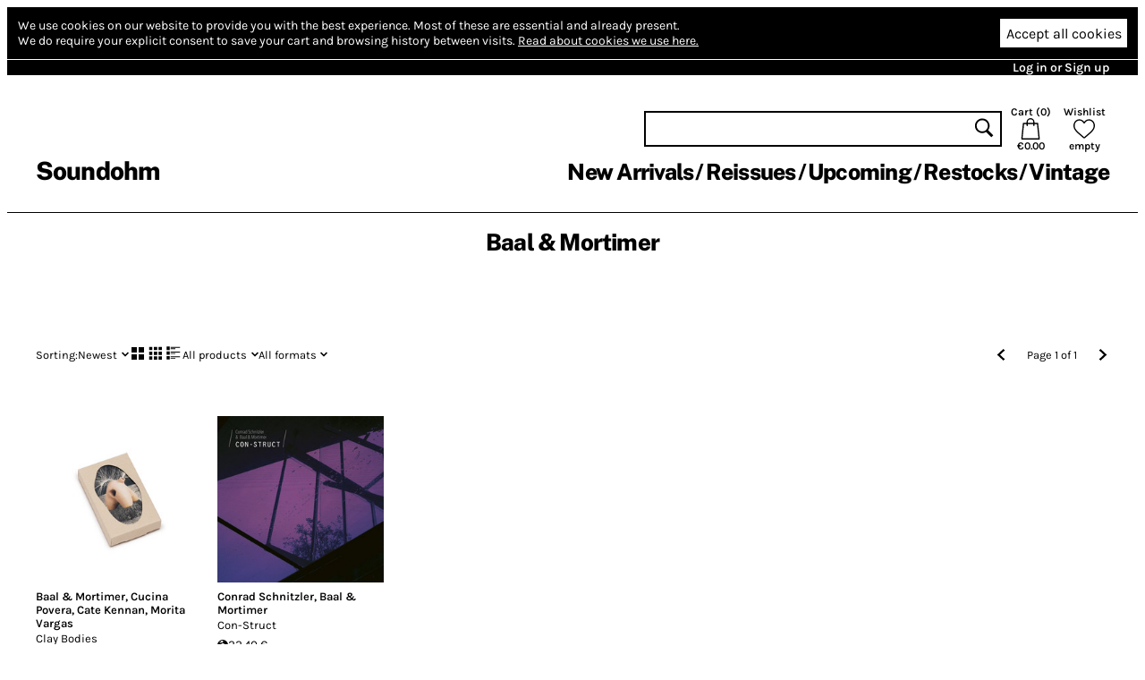

--- FILE ---
content_type: text/css
request_url: https://www.soundohm.com/client/css/client-8CCF43.css
body_size: 19870
content:
@charset "UTF-8";
/* Document
 * ========================================================================== */
/**
 * 1. Add border box sizing in all browsers (opinionated).
 * 2. Backgrounds do not repeat by default (opinionated).
 */
*,
::before,
::after {
  box-sizing: border-box; /* 1 */
  background-repeat: no-repeat; /* 2 */
}

/**
 * 1. Add text decoration inheritance in all browsers (opinionated).
 * 2. Add vertical alignment inheritance in all browsers (opinionated).
 */
::before,
::after {
  text-decoration: inherit; /* 1 */
  vertical-align: inherit; /* 2 */
}

/**
 * 1. Use the default cursor in all browsers (opinionated).
 * 2. Change the line height in all browsers (opinionated).
 * 3. Breaks words to prevent overflow in all browsers (opinionated).
 * 4. Use a 4-space tab width in all browsers (opinionated).
 * 5. Remove the grey highlight on links in iOS (opinionated).
 * 6. Prevent adjustments of font size after orientation changes in iOS.
 */
:where(:root) {
  cursor: default; /* 1 */
  line-height: 1.5; /* 2 */
  overflow-wrap: break-word; /* 3 */
  -moz-tab-size: 4; /* 4 */
  tab-size: 4; /* 4 */
  -webkit-tap-highlight-color: transparent; /* 5 */
  -webkit-text-size-adjust: 100%; /* 6 */
}

/* Sections
 * ========================================================================== */
/**
 * Remove the margin in all browsers (opinionated).
 */
:where(body) {
  margin: 0;
}

/**
 * Correct the font size and margin on `h1` elements within `section` and
 * `article` contexts in Chrome, Edge, Firefox, and Safari.
 */
:where(h1) {
  font-size: 2em;
  margin: 0.67em 0;
}

/* Grouping content
 * ========================================================================== */
/**
 * Remove the margin on nested lists in Chrome, Edge, and Safari.
 */
:where(dl, ol, ul) :where(dl, ol, ul) {
  margin: 0;
}

/**
 * 1. Correct the inheritance of border color in Firefox.
 * 2. Add the correct box sizing in Firefox.
 */
:where(hr) {
  color: inherit; /* 1 */
  height: 0; /* 2 */
}

/**
 * Remove the list style on navigation lists in all browsers (opinionated).
 */
:where(nav) :where(ol, ul) {
  list-style-type: none;
  padding: 0;
}

/**
 * Prevent VoiceOver from ignoring list semantics in Safari (opinionated).
 */
:where(nav li)::before {
  content: "​";
  float: left;
}

/**
 * 1. Correct the inheritance and scaling of font size in all browsers.
 * 2. Correct the odd `em` font sizing in all browsers.
 * 3. Prevent overflow of the container in all browsers (opinionated).
 */
:where(pre) {
  font-family: monospace, monospace; /* 1 */
  font-size: 1em; /* 2 */
  overflow: auto; /* 3 */
}

/* Text-level semantics
 * ========================================================================== */
/**
 * Add the correct text decoration in Safari.
 */
:where(abbr[title]) {
  text-decoration: underline;
  text-decoration: underline dotted;
}

/**
 * Add the correct font weight in Chrome, Edge, and Safari.
 */
:where(b, strong) {
  font-weight: bolder;
}

/**
 * 1. Correct the inheritance and scaling of font size in all browsers.
 * 2. Correct the odd `em` font sizing in all browsers.
 */
:where(code, kbd, samp) {
  font-family: monospace, monospace; /* 1 */
  font-size: 1em; /* 2 */
}

/**
 * Add the correct font size in all browsers.
 */
:where(small) {
  font-size: 80%;
}

/* Embedded content
 * ========================================================================== */
/*
 * Change the alignment on media elements in all browsers (opinionated).
 */
:where(audio, canvas, iframe, img, svg, video) {
  vertical-align: middle;
}

/**
 * Remove the border on iframes in all browsers (opinionated).
 */
:where(iframe) {
  border-style: none;
}

/**
 * Change the fill color to match the text color in all browsers (opinionated).
 */
:where(svg:not([fill])) {
  fill: currentColor;
}

/* Tabular data
 * ========================================================================== */
/**
 * 1. Collapse border spacing in all browsers (opinionated).
 * 2. Correct table border color inheritance in all Chrome, Edge, and Safari.
 * 3. Remove text indentation from table contents in Chrome, Edge, and Safari.
 */
:where(table) {
  border-collapse: collapse; /* 1 */
  border-color: inherit; /* 2 */
  text-indent: 0; /* 3 */
}

/* Forms
 * ========================================================================== */
/**
 * Remove the margin on controls in Safari.
 */
:where(button, input, select) {
  margin: 0;
}

/**
 * Correct the inability to style buttons in iOS and Safari.
 */
:where(button, [type=button i], [type=reset i], [type=submit i]) {
  -webkit-appearance: button;
}

/**
 * Change the inconsistent appearance in all browsers (opinionated).
 */
:where(fieldset) {
  border: 1px solid #a0a0a0;
}

/**
 * Add the correct vertical alignment in Chrome, Edge, and Firefox.
 */
:where(progress) {
  vertical-align: baseline;
}

/**
 * 1. Remove the margin in Firefox and Safari.
 * 3. Change the resize direction in all browsers (opinionated).
 */
:where(textarea) {
  margin: 0; /* 1 */
  resize: vertical; /* 3 */
}

/**
 * 1. Correct the odd appearance in Chrome, Edge, and Safari.
 * 2. Correct the outline style in Safari.
 */
:where([type=search i]) {
  -webkit-appearance: textfield; /* 1 */
  outline-offset: -2px; /* 2 */
}

/**
 * Correct the cursor style of increment and decrement buttons in Safari.
 */
::-webkit-inner-spin-button,
::-webkit-outer-spin-button {
  height: auto;
}

/**
 * Correct the text style of placeholders in Chrome, Edge, and Safari.
 */
::-webkit-input-placeholder {
  color: inherit;
  opacity: 0.54;
}

/**
 * Remove the inner padding in Chrome, Edge, and Safari on macOS.
 */
::-webkit-search-decoration {
  -webkit-appearance: none;
}

/**
 * 1. Correct the inability to style upload buttons in iOS and Safari.
 * 2. Change font properties to `inherit` in Safari.
 */
::-webkit-file-upload-button {
  -webkit-appearance: button; /* 1 */
  font: inherit; /* 2 */
}

/* Interactive
 * ========================================================================== */
/*
 * Add the correct styles in Safari.
 */
:where(dialog) {
  background-color: white;
  border: solid;
  color: black;
  height: -moz-fit-content;
  height: fit-content;
  left: 0;
  margin: auto;
  padding: 1em;
  position: absolute;
  right: 0;
  width: -moz-fit-content;
  width: fit-content;
}

:where(dialog:not([open])) {
  display: none;
}

/*
 * Add the correct display in Safari.
 */
:where(details > summary:first-of-type) {
  display: list-item;
}

/* Accessibility
 * ========================================================================== */
/**
 * Change the cursor on busy elements in all browsers (opinionated).
 */
:where([aria-busy=true i]) {
  cursor: progress;
}

/*
 * Change the cursor on control elements in all browsers (opinionated).
 */
:where([aria-controls]) {
  cursor: pointer;
}

/*
 * Change the cursor on disabled, not-editable, or otherwise
 * inoperable elements in all browsers (opinionated).
 */
:where([aria-disabled=true i], [disabled]) {
  cursor: not-allowed;
}

/*
 * Change the display on visually hidden accessible elements
 * in all browsers (opinionated).
 */
:where([aria-hidden=false i][hidden]) {
  display: initial;
}

:where([aria-hidden=false i][hidden]:not(:focus)) {
  clip: rect(0, 0, 0, 0);
  position: absolute;
}

/* karla-regular - latin-ext_latin */
@font-face {
  font-family: "Karla";
  font-style: normal;
  font-weight: 400;
  src: local(""), url("/static/fonts/karla-v14-latin-ext_latin-regular.woff2") format("woff2"), url("/static/fonts/karla-v14-latin-ext_latin-regular.woff") format("woff"); /* Chrome 6+, Firefox 3.6+, IE 9+, Safari 5.1+ */
}
/* karla-500 - latin-ext_latin */
@font-face {
  font-family: "Karla";
  font-style: normal;
  font-weight: 500;
  src: local(""), url("/static/fonts/karla-v14-latin-ext_latin-500.woff2") format("woff2"), url("/static/fonts/karla-v14-latin-ext_latin-500.woff") format("woff"); /* Chrome 6+, Firefox 3.6+, IE 9+, Safari 5.1+ */
}
/* karla-600 - latin-ext_latin */
@font-face {
  font-family: "Karla";
  font-style: normal;
  font-weight: 600;
  src: local(""), url("/static/fonts/karla-v14-latin-ext_latin-600.woff2") format("woff2"), url("/static/fonts/karla-v14-latin-ext_latin-600.woff") format("woff"); /* Chrome 6+, Firefox 3.6+, IE 9+, Safari 5.1+ */
}
/* karla-italic - latin-ext_latin */
@font-face {
  font-family: "Karla";
  font-style: italic;
  font-weight: 400;
  src: local(""), url("/static/fonts/karla-v14-latin-ext_latin-italic.woff2") format("woff2"), url("/static/fonts/karla-v14-latin-ext_latin-italic.woff") format("woff"); /* Chrome 6+, Firefox 3.6+, IE 9+, Safari 5.1+ */
}
/* public-sans-600 - latin-ext_latin */
@font-face {
  font-family: "Public Sans";
  font-style: normal;
  font-weight: 600;
  src: local(""), url("/static/fonts/public-sans-v4-latin-ext_latin-600.woff2") format("woff2"), url("/static/fonts/public-sans-v4-latin-ext_latin-600.woff") format("woff"); /* Chrome 6+, Firefox 3.6+, IE 9+, Safari 5.1+ */
}
/* public-sans-800 - latin-ext_latin */
@font-face {
  font-family: "Public Sans";
  font-style: normal;
  font-weight: 800;
  src: local(""), url("/static/fonts/public-sans-v4-latin-ext_latin-800.woff2") format("woff2"), url("/static/fonts/public-sans-v4-latin-ext_latin-800.woff") format("woff"); /* Chrome 6+, Firefox 3.6+, IE 9+, Safari 5.1+ */
}
@font-face {
  font-family: "Tiempos Text";
  font-style: normal;
  src: url("/static/fonts/TiemposTextWeb-Regular.eot") format("eot"), url("/static/fonts/TiemposTextWeb-Regular.woff") format("woff"), url("/static/fonts/TiemposTextWeb-Regular.woff2") format("woff2");
}
@font-face {
  font-family: "Tiempos Text";
  font-style: italic;
  src: url("/static/fonts/TiemposTextWeb-RegularItalic.eot") format("eot"), url("/static/fonts/TiemposTextWeb-RegularItalic.woff") format("woff"), url("/static/fonts/TiemposTextWeb-RegularItalic.woff2") format("woff2");
}
body {
  font-family: Karla, sans-serif;
  background: white;
  color: black;
  font-size: 16px;
  font-weight: 400;
}

button, input, select, textarea {
  font-family: Karla, sans-serif;
}

a {
  color: black;
  text-decoration: underline;
  cursor: pointer;
}

button {
  color: inherit;
}

h1, h2, h3, h4 {
  font-family: "Public Sans", sans-serif;
  letter-spacing: -0.03em;
}

h1 {
  font-weight: 800;
  font-size: 28px;
}

:root {
  --loading-size: 120px;
  --loading-scale: 0.5;
  --loading-border: 0.11;
}

.loading {
  border-radius: 50%;
  width: var(--loading-size);
  height: var(--loading-size);
}

.loading {
  position: relative;
  text-indent: -9999em;
  margin: 0 auto;
  --loading-border-c: calc(var(--loading-border) * var(--loading-size));
  border-top: var(--loading-border-c) solid transparent;
  border-right: var(--loading-border-c) solid black;
  border-bottom: var(--loading-border-c) solid transparent;
  border-left: var(--loading-border-c) solid black;
  scale: var(--loading-scale);
  transform: translateZ(0);
  animation: load8 1.1s infinite linear;
}

@-webkit-keyframes load8 {
  0% {
    transform: rotate(0deg);
  }
  100% {
    transform: rotate(360deg);
  }
}
@keyframes load8 {
  0% {
    transform: rotate(0deg);
  }
  100% {
    transform: rotate(360deg);
  }
}
.cookies {
  background: black;
  color: white;
  border-bottom: 1px solid white;
  max-width: none;
  font-size: 14px;
  padding: 8px 0;
}
.cookies__inner {
  max-width: 1300px;
  margin: 0 auto;
  padding: 4px 12px;
  display: flex;
  justify-content: stretch;
  align-items: center;
  font-weight: 300;
  gap: 8px;
}
.cookies__inner--advanced:not(.cookies__inner--visible) {
  display: none;
}
.cookies__text {
  flex: 1 1 auto;
  align-self: flex-start;
}
.cookies__text span, .cookies__text a {
  white-space: nowrap;
}
.cookies a {
  color: white;
}
.cookies__buttons {
  display: flex;
  flex: 0 0 auto;
  gap: 8px;
}
.cookies__accept {
  background: white;
  color: black;
  margin: 0;
  flex: 0 0 auto;
  padding: 0.4em;
  border: 0;
  font-size: 16px;
  cursor: pointer;
}
.cookies__accept--less {
  font-size: 14px;
}
.cookies__more {
  background: black;
  color: white;
  margin: 0;
  padding: 4px;
  border: 0;
  flex: 0 0 auto;
  cursor: pointer;
}
.cookies__more svg {
  width: 16px;
  height: 16px;
}
.cookies__spacer {
  flex: 1 2 auto;
}
@media (max-width: 896px) {
  .cookies__inner {
    flex-direction: column;
  }
  .cookies__inner span {
    white-space: normal;
  }
  .cookies__inner--advanced {
    align-items: flex-start;
  }
  .cookies__inner:not(.cookies__inner--advanced) {
    align-items: flex-end;
  }
}

.form h1 {
  color: #333;
}
.form label {
  display: flex;
  flex-direction: column;
  text-align: left;
}
.form label span {
  margin: 0 8px;
}
.form input, .form button {
  font-size: 18px;
  padding: 8px 10px;
  border: 1px solid #000;
  border-radius: 4px;
}
.form input {
  width: 100%;
  margin: 0 8px 8px;
}
.form input::placeholder {
  color: #bbb;
}
.form button {
  margin: 16px 8px;
  background: #fff;
}
.form textarea {
  font-size: 16px;
  padding: 8px 10px;
  margin: 0 8px 8px;
  border: 1px solid #000;
  border-radius: 4px;
}
.form__error {
  text-align: center;
  font-weight: bold;
  margin: 8px;
}
.form__error {
  color: black;
}
.form__success {
  color: #57ee81;
}

.header-container {
  position: relative;
}
@media (max-width: 500px) {
  .header-container {
    height: 45px;
  }
}

.header {
  display: flex;
  align-items: flex-end;
  padding: 32px;
  max-width: 1300px;
  margin: 0 auto;
}
.header__logo {
  font-size: 28px;
  margin: 0;
  flex: 0 0 auto;
  line-height: 1;
  font-weight: 800;
}
.header__logo a {
  text-decoration: none;
}
.header__logo a sup {
  font-size: 1.2rem;
}
.header__content {
  flex: 1 1 auto;
  display: flex;
  flex-direction: column;
  align-items: flex-end;
}
.header__actions {
  flex: 1 1 auto;
  display: flex;
  align-items: center;
}
.header__button {
  margin: 0 0 0 4px;
  display: flex;
  flex-direction: column;
  font-size: 12px;
  text-decoration: none;
  align-items: center;
  font-weight: 600;
  width: 56px;
  font-family: Karla, sans-serif;
  position: relative;
  color: black;
  transition: color 0.5s;
}
.header__button::before {
  content: "";
  position: absolute;
  left: 0;
  top: 0;
  right: 0;
  bottom: 0;
  background-image: linear-gradient(to right, #ed2900, #ff00ee);
  opacity: 0;
  transition: opacity 0.5s;
}
.header__button > * {
  position: relative;
}
.header__button svg {
  width: 24px;
  height: 24px;
}
.header__button--ping {
  color: white;
}
.header__button--ping::before {
  opacity: 1;
}
.header__button--player {
  cursor: pointer;
}
.header__search {
  border: 2px solid black;
  display: flex;
  position: relative;
  justify-content: stretch;
  align-items: stretch;
  width: 40vw;
  max-width: 400px;
  height: 40px;
  margin: 8px 0;
}
.header__search input {
  border: 0;
  background: transparent;
  width: 100%;
  flex: 1 1 auto;
  padding: 0 8px;
  font-size: 20px;
}
.header__search button {
  margin: 0;
  padding: 0;
  border: 0;
  background: transparent;
  width: 40px;
  color: #0c0c0c;
}
.header__search svg {
  width: 24px;
  height: 24px;
}
.header__search-pop-up {
  border: 2px solid black;
  background: white;
  z-index: 30;
  position: absolute;
  margin-top: 36px;
  left: 0;
  right: 0;
}
.header__search-pop-up-filter {
  display: flex;
  justify-content: space-evenly;
  height: 4rem;
  align-items: center;
}
.header__search-pop-up-filter-active {
  font-weight: 800;
  text-decoration: none;
}
.header__search-pop-up-item {
  border-top: 2px solid black;
  display: flex;
  height: 4rem;
}
.header__search-pop-up-item-image {
  width: 4rem;
  display: flex;
  justify-content: center;
  align-items: center;
}
.header__search-pop-up-item-image img {
  width: 4rem;
  height: 3.9rem;
}
.header__search-pop-up-item-info {
  display: flex;
  flex-direction: column;
  justify-content: center;
  padding-left: 1.5rem;
}
.header__search-pop-up-item-info a {
  text-decoration: none;
  line-height: 1;
}
.header__search-pop-up-item-info a span {
  font-size: smaller;
}
.header__search-pop-up-item-info span {
  font-size: smaller;
  line-height: 1;
  font-weight: 200;
}
.header__search-pop-up-item:hover {
  background: #eeeeee;
}
.header__search-pop-up-item:hover a {
  text-decoration: underline;
}
.header__menu {
  list-style: none;
  margin: 8px 0 0 0;
  padding: 0;
  display: flex;
  flex-wrap: wrap;
  justify-content: flex-end;
}
.header__menu li {
  margin: 0;
  padding: 0;
  font-size: 25px;
  font-family: "Public Sans", sans-serif;
  letter-spacing: -0.03em;
  font-weight: 800;
  line-height: 25px;
}
.header__menu li:not(:last-child)::after {
  content: "/";
  margin: 0 2px;
  font-weight: 900;
}
.header__menu a {
  text-decoration: none;
}
.header__menu a:hover {
  text-decoration: underline;
}
.header__mega-menu-container {
  position: relative;
  left: 0;
  width: 100%;
  height: 0;
  z-index: 20;
}
.header__mega-menu {
  position: absolute;
  top: -10px;
  left: 0;
  right: 0;
  background: white;
  border-bottom: 1px solid black;
  display: none;
  justify-content: center;
  font-family: "Public Sans", sans-serif;
}
.header__mega-menu--visible {
  display: flex;
}
.header__mega-menu li {
  margin: 0;
  padding: 0;
  font-weight: bold;
}
.header__mega-menu a {
  text-decoration: none;
}
.header__mega-menu a:hover {
  text-decoration: underline;
}
.header__mega-menu-item {
  width: 170px;
}
.header__mega-menu-list {
  list-style: none;
  padding: 0;
}
.header__mega-menu-header {
  display: block;
  font-weight: 900;
  font-size: x-large;
  height: 1.5em;
}
.header__image-placeholder {
  display: block;
  background-position: center;
  background-size: cover;
  height: 80px;
  width: 150px;
}
.header__mobile {
  display: none;
}
.header__mobile-search {
  display: none;
}
.header__mobile-menu {
  display: none;
}
@media (max-width: 896px) {
  .header {
    padding: 16px;
    padding-left: max( 32px , env(safe-area-inset-left,  32px ));
    padding-right: max( 32px , env(safe-area-inset-right,  32px ));
  }
}
@media (max-width: 500px) {
  .header {
    padding: 0;
    position: fixed;
    width: 100%;
    height: 45px;
    background-color: white;
    z-index: 10;
  }
  .header__logo, .header__content {
    display: none;
  }
  .header__mobile {
    width: 100%;
    text-align: center;
    border-bottom: 1px solid #000;
  }
  .header__mobile--visible {
    display: flex;
  }
  .header__mobile-logo {
    font-family: "Public Sans", sans-serif;
    font-weight: 800;
    font-size: 22px;
    line-height: 45px;
    position: absolute;
    top: 0;
    left: 50%;
    width: 200px;
    margin-left: -100px;
  }
  .header__mobile a {
    line-height: 45px;
    text-decoration: none;
  }
  .header__mobile svg {
    width: 24px;
    height: 24px;
  }
  .header__mobile-hamburger {
    margin-left: 1rem;
    flex: 1 1 auto;
    text-align: left;
  }
  .header__mobile-search-btn {
    margin-right: 0.5rem;
  }
  .header__mobile-cart {
    padding: 0 0.5rem;
    position: relative;
  }
  .header__mobile-cart svg {
    position: relative;
    top: -2px;
  }
  .header__mobile-cart a {
    position: relative;
    display: flex;
    align-items: center;
    height: 100%;
    color: black;
    transition: color 0.5s;
  }
  .header__mobile-cart-count {
    margin-right: 4px;
    font-weight: bold;
  }
  .header__mobile-cart::before {
    content: "";
    position: absolute;
    left: 0;
    top: 0;
    right: 0;
    bottom: 0;
    background-image: linear-gradient(to right, #ed2900, #ff00ee);
    opacity: 0;
    transition: opacity 0.5s;
  }
  .header__mobile-cart--ping a {
    color: white;
  }
  .header__mobile-cart--ping::before {
    opacity: 1;
  }
  .header__search {
    display: flex;
    border: none;
    width: 100%;
    margin: 4px;
    padding: 0 8px 0 0;
    height: 37px;
    font-size: 14px;
  }
  .header__search--visble {
    display: flex;
  }
  .header__mobile-search {
    display: none;
    padding: 0;
    position: fixed;
    width: 100%;
    height: 45px;
    background-color: white;
    z-index: 10;
    border-bottom: 1px solid #000;
  }
  .header__mobile-search--visible {
    display: flex;
  }
  .header__mobile-menu {
    display: none;
    position: fixed;
    top: 45px;
    overflow-y: scroll;
    overflow-x: hidden;
    max-height: 100%;
    z-index: 30;
    width: 100%;
    background: white;
    border-bottom: 1px solid black;
    padding: 0 0 10px 1rem;
    font-size: 22px;
    font-weight: 800;
    line-height: 45px;
  }
  .header__mobile-menu--visible {
    display: block;
  }
  .header__mobile-menu-top-line {
    display: flex;
  }
  .header__mobile-menu-top-line svg {
    width: 24px;
    height: 24px;
  }
  .header__mobile-menu-top-line-close {
    flex: 1 1 auto;
  }
  .header__mobile-menu-top-line a {
    font-weight: 300;
    font-size: 16px;
    text-decoration: none;
    padding-right: 16px;
  }
  .header__mobile-menu-top-line a span {
    padding-left: 8px;
  }
  .header__mobile-menu-profile {
    display: flex;
    font-size: 18px;
    font-weight: 500;
  }
  .header__mobile-menu-profile-email {
    flex: 1 1 auto;
    overflow: hidden;
    white-space: nowrap;
    text-overflow: ellipsis;
    text-decoration: none;
  }
  .header__mobile-menu-profile-orders {
    flex: 1 1 auto;
    overflow: hidden;
    white-space: nowrap;
    text-overflow: ellipsis;
    text-decoration: none;
  }
  .header__mobile-menu-profile-user-link, .header__mobile-menu-profile-logout {
    padding-right: 1rem;
    flex: 0 1 auto;
    text-align: end;
    white-space: nowrap;
  }
  .header__mobile-menu-profile-login {
    flex: 1 1 auto;
    text-align: end;
    padding-right: 1rem;
  }
  .header__mobile-menu-profile-signup {
    padding-right: 1rem;
  }
  .header__mobile-menu-admin {
    font-size: 18px;
    font-weight: 500;
    padding-right: 1rem;
    line-height: 1;
  }
  .header__mobile-menu-item a {
    text-decoration: none;
  }
}

.product {
  font-size: 13px;
}
.product__cover {
  display: block;
  overflow: hidden;
  font-size: 0;
  text-align: center;
  margin-bottom: 8px;
  position: relative;
}
.product__cover-play {
  position: absolute;
  background: transparent;
  border: 1px solid rgba(255, 255, 255, 0.6);
  opacity: 0;
  transition: 0.3s opacity, 0.3s background-color;
  pointer-events: none;
  cursor: pointer;
  top: 50%;
  left: 50%;
  translate: -50% -50%;
  width: 50px;
  max-width: 40%;
  aspect-ratio: 1;
  border-radius: 50%;
  display: flex;
  align-items: center;
  justify-content: center;
}
.product__cover-play:hover:not([disabled]) {
  background-color: black;
}
.product__cover-play svg {
  width: 12px;
  height: 12px;
  transition: 0.3s fill;
  fill: white;
  margin: 0;
}
.product__cover-play[disabled] svg {
  opacity: 0.5;
}
.product__cover-link {
  position: absolute;
  top: 0;
  right: 0;
  bottom: 0;
  left: 0;
  pointer-events: none;
}
.product__cover--active .product__cover-play, .product__cover--active .product__cover-link, .product__cover:hover .product__cover-play, .product__cover:hover .product__cover-link, .product__cover:focus-within .product__cover-play, .product__cover:focus-within .product__cover-link {
  opacity: 1;
  pointer-events: auto;
}
.product__cover--active .product__cover-play {
  background-color: #ff3700;
  border-color: #ff3700;
}
.product__cover--active .product__cover-play svg {
  fill: white;
}
.product__cover--active .product__cover-play:hover {
  background-color: #ff3700;
}
.product__artists {
  font-weight: 600;
  margin: 2px 0;
}
.product__title {
  display: block;
  margin: 2px 0;
}
.product__blurb {
  margin: 8px 0;
  font-size: 12px;
  font-family: "Tiempos Text", serif;
}
.product__formats {
  display: flex;
  align-items: end;
  flex-wrap: wrap;
  gap: 0 12px;
  margin: 4px 0;
}
.product__format-icons {
  display: flex;
  gap: 8px;
}
.product__format-icon {
  position: relative;
}
.product__format-icon svg {
  width: 12px;
  height: 12px;
  display: block;
}
.product__format-icon:not(:first-child)::before {
  content: "+";
  font-size: 10px;
  position: absolute;
  left: -7px;
  top: 1px;
}
.product__old-price {
  font-size: 90%;
  text-decoration: line-through;
}
.product__add-to-cart {
  position: relative;
  display: flex;
  align-items: center;
  font-family: Karla, sans-serif;
  line-height: 1;
  margin: 0;
  border: 0;
  padding: 4px 0;
  background: transparent;
  cursor: pointer;
  z-index: 1;
  white-space: nowrap;
  gap: 4px;
}
.product__add-to-cart--out-of-stock {
  cursor: default;
}
.product__add-to-cart--out-of-stock .product__format-icons {
  opacity: 0.5;
}
.product__add-to-cart--out-of-stock .product__price {
  font-size: 90%;
  opacity: 0.5;
}
.product__add-to-cart-info {
  line-height: 0.9;
}
.product__add-to-cart-wait {
  opacity: 0.5;
}
.product__add-to-cart:not(.product__add-to-cart--added) .toast {
  pointer-events: none;
}
.product__actions {
  display: flex;
  align-items: center;
  justify-content: space-between;
}
.product__free {
  display: inline-block;
  background: black;
  color: white;
  padding: 3px 4px;
  font-size: 9px;
  margin: 0.7rem 0.5rem 0.7rem 0;
  text-decoration: none !important;
}
.product a {
  text-decoration: none;
}
.product a:hover {
  text-decoration: underline;
}

.add-to-cart {
  --row: 25px;
  display: inline-grid;
  grid-template: [row1-start] "amount increase add-to-cart " var(--row) [row1-end] [row2-start] "amount decrease add-to-cart" var(--row) [row2-end]/50px var(--row) auto;
  border: 2px solid black;
  border-radius: 0;
  width: 300px;
}
.add-to-cart input {
  grid-area: amount;
  border: none;
  border-radius: 0;
  border-right: 1px solid black;
  background: rgba(255, 255, 255, 0);
  text-align: end;
  padding: 8px;
  font-size: 20px;
  font-weight: 200;
}
.add-to-cart__increase {
  grid-area: increase;
  border-bottom: 1px solid black;
}
.add-to-cart__decrease {
  grid-area: decrease;
}
.add-to-cart__change {
  font-size: 25px;
  font-weight: 100;
  place-self: center center;
  line-height: 1;
  width: 100%;
  height: 100%;
  text-align: center;
  cursor: pointer;
}
.add-to-cart button {
  position: relative;
  grid-area: add-to-cart;
  background: black;
  color: white;
  border: none;
  cursor: pointer;
  padding: 0 15px;
  font-size: 20px;
  font-weight: 200;
  transition: background 0.3s;
}
.add-to-cart button::before {
  position: absolute;
  content: "";
  top: -2px;
  right: -2px;
  bottom: -2px;
  left: 0;
  background-image: linear-gradient(to right, #ed2900, #ff00ee);
  opacity: 0;
  transition: opacity 0.2s;
}
.add-to-cart button:hover::before {
  opacity: 1;
}
.add-to-cart button span {
  position: relative;
}
.add-to-cart--compact {
  display: flex;
  align-items: stretch;
  justify-content: stretch;
  width: 100%;
}
.add-to-cart--compact button {
  flex: 1 1 100%;
  font-size: 16px;
}
@media (max-width: 500px) {
  .add-to-cart {
    --row: 20px;
  }
  .add-to-cart__change, .add-to-cart button {
    font-size: 16px;
  }
}

.add-to-wishlist {
  border: 0;
  background: transparent;
  padding: 4px;
  cursor: pointer;
}
.add-to-wishlist svg {
  width: 40px;
  height: 40px;
}
.add-to-wishlist--added svg {
  fill: #ff3700;
}

.footer {
  font-family: Karla, sans-serif;
  padding-top: 7rem;
}
.footer__forms {
  display: grid;
  margin: 3rem auto 3rem auto;
}
@media (min-width: 801px) {
  .footer__forms {
    grid: [s1] "member contact" auto [e1 s2] "subscribe contact" [e2]/1fr 1fr;
    width: 50rem;
  }
  .footer__contact {
    border-left: 1px solid black;
    max-width: 30rem;
  }
  .footer__member {
    max-width: 20rem;
  }
  .footer__subscribe {
    max-width: 20rem;
  }
}
@media (max-width: 800px) {
  .footer__forms {
    grid: [s1] "member" auto [e1 s2] "subscribe" auto [e2 s3] "contact" auto [e3]/auto;
  }
  .footer__contact {
    border-left: none;
    border-top: 1px solid black;
    max-width: 20rem;
  }
  .footer__member {
    max-width: 20rem;
  }
  .footer__subscribe {
    max-width: 20rem;
  }
}
.footer__member {
  grid-area: member;
  display: flex;
  flex-direction: column;
  align-items: center;
  padding: 0 32px 2rem 32px;
  margin: 0 auto;
  border-bottom: 1px solid black;
}
.footer__member p {
  width: 20rem;
}
.footer__contact {
  grid-area: contact;
  display: flex;
  flex-direction: column;
  align-items: center;
  padding: 0 32px;
  margin: 0 auto;
}
.footer__contact p {
  width: 20rem;
}
.footer__contact input {
  width: 20rem;
}
.footer__contact textarea {
  width: 20em;
  height: 13em;
}
.footer__subscribe {
  grid-area: subscribe;
  display: flex;
  flex-direction: column;
  align-items: center;
  padding: 0 32px 16px;
  margin: 0 auto;
  align-self: end;
}
.footer__subscribe p {
  width: 20rem;
}
.footer__subscribe a {
  display: inline-block;
  border: 1px solid #000;
  border-radius: 4px;
  padding: 3px;
  margin: 0 0.5em;
}
.footer__subscribe {
  /*		svg {
  			stroke: black;
  			stroke-width: 24px;
  			fill: none;
  			width: 32px;
  			height: 32px;
  		}*/
}
.footer__subscribe img {
  width: 38px;
}
.footer__subscribe input {
  width: 20rem;
}
.footer__sitemap {
  display: flex;
  max-width: 1100px;
  margin: 0 auto;
  padding: 2rem 2rem;
  justify-content: space-evenly;
}
.footer__sitemap a {
  display: block;
  text-decoration: none;
}
.footer__copyright {
  padding: 32px;
  max-width: 1300px;
  margin: 0 auto;
  font-size: smaller;
  color: gray;
  text-align: center;
}

.player {
  flex: 1 1 auto;
  overflow: hidden;
  display: flex;
  align-items: stretch;
  justify-content: stretch;
  --background: rgba(0, 0, 0, 0.3);
  --foreground: white;
  color: var(--foreground);
  transition: background 0.5s, color 0.3s;
}
.player--dark {
  --background: rgba(0, 0, 0, 0.3);
  --foreground: white;
}
.player--light {
  --background: rgba(255, 255, 255, 0.3);
  --foreground: black;
}
.player__background {
  position: absolute;
  top: 0;
  bottom: 0;
  left: 0;
  right: 0;
  z-index: -1;
  background-position: center;
  background-size: cover;
  transition: opacity 0.5s;
  opacity: 1;
}
.player__background--new {
  opacity: 0;
}
.player__content {
  flex: 1 1 auto;
  backdrop-filter: blur(20px);
  -webkit-backdrop-filter: blur(20px);
  display: flex;
  flex-direction: column;
  padding: 8px;
  gap: 8px;
  width: 100%;
}
.player__block, .player-controls, .player__graph, .player__playlist, .player__product {
  background: var(--background);
}
.player__product {
  display: flex;
  padding: 8px;
  gap: 8px;
}
.player__product a {
  text-decoration: none;
}
.player__product a:hover {
  text-decoration: underline;
}
.player__cover {
  width: 30%;
  flex: 0 0 auto;
}
.player__cover img {
  max-width: 100%;
}
.player__info {
  font-size: 16px;
  line-height: 1.2;
  display: flex;
  flex-direction: column;
  gap: 4px;
}
.player__info a {
  color: inherit;
}
.player__playlist {
  flex: 1 1 auto;
  overflow-y: auto;
}
.player__playlist-inner {
  line-height: 1.2;
  font-size: 14px;
  padding: 12px 8px;
  display: flex;
  align-items: center;
  flex-flow: column;
}
.player__entry-container {
  display: flex;
  flex-flow: row;
  justify-content: space-between;
  padding: 4px 8px;
  width: 100%;
}
.player__entry-container--current {
  outline: 1px solid var(--foreground);
}
.player__entry-info {
  min-width: 0;
  cursor: pointer;
}
.player__entry-info-row {
  white-space: nowrap;
  overflow: hidden;
  text-overflow: ellipsis;
}
.player__entry-duration {
  grid-column: 3;
  font-size: 12px;
  width: 2.8em;
}
.player__graph canvas {
  display: block;
  height: 50px;
  width: 100%;
}

.player-controls {
  display: flex;
  align-items: stretch;
  flex-direction: column;
  gap: 12px;
  padding: 12px;
}
.player-controls__seek {
  flex: 1 1 auto;
  height: 10px;
  outline: 1px solid #ccc;
  outline-offset: -1px;
  position: relative;
}
.player-controls__seek-inner {
  height: 14px;
  width: 24px;
  background: white;
  border: 1px solid #ccc;
  position: relative;
  top: -2px;
}
.player-controls__buttons {
  display: flex;
  align-items: center;
  justify-content: center;
  gap: 12px;
}
.player-controls__button {
  background: transparent;
  border: 1px solid var(--foreground);
  transition: border-color 0.3s;
  border-radius: 50%;
  aspect-ratio: 1;
  display: flex;
  align-items: center;
  justify-content: center;
  width: 32px;
  height: 32px;
  position: relative;
}
.player-controls__button svg {
  width: 12px;
  height: 12px;
  fill: var(--foreground);
  transition: fill 0.3s;
}
.player-controls__button--main {
  width: 40px;
  height: 40px;
  overflow: hidden;
}
.player-controls__button--main svg {
  width: 16px;
  height: 16px;
}
.player-controls__button--main::before {
  content: "";
  position: absolute;
  --offset: -4px;
  --border: 8px;
  top: var(--offset);
  right: var(--offset);
  bottom: var(--offset);
  left: var(--offset);
  border-radius: 50%;
  border: var(--border) dashed var(--foreground);
  animation: 2s linear infinite player-loading;
  opacity: 0;
  transition: opacity 0.3s, border-color 0.3s;
}
.player-controls__button--loading::before {
  opacity: 0.5;
}
.player-controls__time {
  font-size: 12px;
  align-self: start;
  width: 50px;
}
.player-controls__time--left {
  margin-right: auto;
}
.player-controls__time--right {
  margin-left: auto;
  text-align: end;
}

@keyframes player-loading {
  0% {
    transform: rotate(0deg);
  }
  100% {
    transform: rotate(360deg);
  }
}
.excerpt-player {
  font-family: Karla, sans-serif;
}
.excerpt-player__play-button {
  width: 40px;
  height: 40px;
  margin: 0;
  border-radius: 50%;
  border: 1px solid #ccc;
  background: #fff;
  display: flex;
  justify-content: center;
  align-items: center;
  cursor: pointer;
}
.excerpt-player__play-button svg {
  width: 8px;
  height: 8px;
}
.excerpt-player__playlist {
  margin: 8px 0;
  padding: 0;
  display: grid;
  row-gap: 5px;
  grid-template-columns: 56px repeat(var(--rest-column-count), 1fr);
  align-items: center;
  max-width: 100vw;
}
.excerpt-player__playlist--load-mask {
  opacity: 0;
}
.excerpt-player__playlist-block {
  display: flex;
  height: 40px;
  align-items: center;
  background: linear-gradient(180deg, rgba(0, 0, 0, 0) calc(50% - 1px), rgb(192, 192, 192) 50%, rgba(0, 0, 0, 0) calc(50% + 1px));
}
.excerpt-player__playlist-block--top {
  justify-content: flex-start;
}
.excerpt-player__playlist-block--rest {
  justify-content: flex-end;
}
.excerpt-player__playlist-block--tail:is(.excerpt-player__playlist-block--top) {
  background: transparent;
}
.excerpt-player__playlist-entry {
  overflow: hidden;
  width: 28px;
  height: 28px;
  border: 1px solid #ccc;
  display: flex;
  align-items: center;
  border-radius: 100%;
  justify-content: center;
  color: #212121;
  cursor: pointer;
  transition: all 0.2s ease;
  background: #fff;
  font-size: 13px;
}
.excerpt-player__playlist-entry:hover {
  color: #000;
  background: #ccc;
}
.excerpt-player__playlist-entry--listened {
  color: #ccc;
}
.excerpt-player__playlist-entry--listened:hover {
  color: #fff;
  background: #ccc;
}
.excerpt-player__playlist-entry--current {
  color: #fff;
  background: #000;
}
.excerpt-player__playlist-entry--current:hover {
  color: #fff;
  background: #000;
}
@media (max-width: 500px) {
  .excerpt-player__playlist {
    display: flex;
    overflow-x: auto;
    scrollbar-width: none;
  }
  .excerpt-player__playlist-block {
    flex: 0 0 40px;
  }
  .excerpt-player__playlist-block--top {
    justify-content: flex-end;
  }
}

.player-bottom {
  flex: 1 1 auto;
  display: flex;
  align-items: stretch;
  justify-content: stretch;
  --background: black;
  --foreground: white;
  color: var(--foreground);
  background-color: var(--background);
  transition: background 0.5s, color 0.3s;
}
.player-bottom--dark {
  --background: black;
  --foreground: white;
}
.player-bottom--light {
  --background: white;
  --foreground: black;
}
.player-bottom__content {
  display: grid;
  grid-template-rows: 66px 34px;
  grid-template-columns: 100px 200px 40px 1fr 40px 200px 60px;
  grid-template-areas: "cover info . graph . controls navigation" "cover info current seek duration controls navigation";
  justify-items: center;
  align-items: center;
  width: 100vw;
}
.player-bottom .product__cover {
  grid-area: cover;
}
.player-bottom .product__cover img {
  width: 67px;
  height: 67px;
  object-fit: contain;
}
.player-bottom .product__info {
  grid-area: info;
  justify-self: stretch;
  padding: 0 6px;
  font-size: 14px;
  line-height: 1.2;
  display: flex;
  flex-direction: column;
  gap: 0;
}
.player-bottom .product__info a {
  color: inherit;
  text-decoration: none;
}
.player-bottom .product__info a:hover {
  text-decoration: underline;
}
.player-bottom .product__artists, .player-bottom .product__title {
  overflow-x: hidden;
  overflow-y: visible;
  text-overflow: ellipsis;
  white-space: nowrap;
}
.player-bottom .product__formats {
  margin: 0;
  padding: 0;
}
.player-bottom__middle-container {
  display: flex;
  flex-direction: column;
  justify-content: space-evenly;
}
.player-bottom__graph {
  grid-area: graph;
  width: 100%;
  height: 56px;
  margin-top: 10px;
}
.player-bottom__graph-inner {
  height: 100%;
  width: 100%;
}
.player-bottom__graph canvas {
  display: block;
  height: 100%;
  width: 100%;
}
.player-bottom-controls__seek {
  grid-area: seek;
  width: 100%;
  height: 16px;
  position: relative;
  background: rgba(0, 0, 0, 0.01);
}
.player-bottom-controls__seek::before {
  content: "";
  position: absolute;
  top: 7px;
  left: 0;
  width: 100%;
  border-bottom: 3px solid #ccc;
}
.player-bottom-controls__seek-progress {
  position: absolute;
  left: 0;
  top: 7px;
  width: 100%;
  background: black;
  border-bottom: 3px solid black;
}
.player-bottom-controls__seek-inner {
  position: absolute;
  top: 1px;
  height: 14px;
  width: 14px;
  background-color: white;
  border: 2px solid black;
  border-radius: 50%;
  transform: translateX(-8px);
  left: -8px;
}
.player-bottom-controls__buttons {
  grid-area: controls;
  display: flex;
  align-items: center;
  justify-content: center;
  gap: 12px;
}
.player-bottom-controls__actions {
  grid-area: actions;
  justify-self: start;
  display: flex;
  align-items: center;
  justify-content: start;
  gap: 12px;
  padding: 0 12px;
}
.player-bottom-controls__navigation {
  grid-area: navigation;
  justify-self: end;
  display: flex;
  align-items: center;
  justify-content: end;
  gap: 12px;
  padding: 0 12px;
}
.player-bottom-controls__button {
  background: transparent;
  border: 2px solid var(--foreground);
  transition: border-color 0.3s;
  border-radius: 50%;
  aspect-ratio: 1;
  display: flex;
  align-items: center;
  justify-content: center;
  width: 32px;
  height: 32px;
  position: relative;
}
.player-bottom-controls__button svg {
  width: 12px;
  height: 12px;
  fill: var(--foreground);
  transition: fill 0.3s;
}
.player-bottom-controls__button--main {
  width: 40px;
  height: 40px;
  overflow: hidden;
}
.player-bottom-controls__button--main svg {
  width: 16px;
  height: 16px;
}
.player-bottom-controls__button--main::before {
  content: "";
  position: absolute;
  --offset: -4px;
  --border: 8px;
  top: var(--offset);
  right: var(--offset);
  bottom: var(--offset);
  left: var(--offset);
  border-radius: 50%;
  border: var(--border) dashed var(--foreground);
  animation: 2s linear infinite player-loading;
  opacity: 0;
  transition: opacity 0.3s, border-color 0.3s;
}
.player-bottom-controls__button--loading::before {
  opacity: 0.5;
}
.player-bottom-controls__time {
  font-size: 12px;
  justify-self: center;
}
.player-bottom-controls__time--left {
  grid-area: current;
  justify-self: start;
}
.player-bottom-controls__time--right {
  grid-area: duration;
  justify-self: end;
}

@keyframes player-bottom-loading {
  0% {
    transform: rotate(0deg);
  }
  100% {
    transform: rotate(360deg);
  }
}
@media (max-width: 1299px) {
  .player-bottom__content {
    grid-template-rows: 66px 34px;
    grid-template-columns: 100px 140px 40px auto 40px 150px 50px;
    grid-template-areas: "cover info graph graph graph controls navigation" "cover info current seek duration controls navigation";
  }
}
@media (max-width: 896px) {
  .player-bottom__content {
    grid-template-rows: 10px 20px min-content;
    grid-template-columns: 100px 40px auto 100px 100px;
    grid-template-areas: "seek seek seek seek seek" "current graph graph graph duration" "cover info info controls navigation";
  }
  .player-bottom__info {
    display: none;
  }
  .player-bottom-controls__seek {
    width: 100vw;
    top: -7px;
    overflow: hidden;
  }
  .player-bottom__graph {
    width: 100%;
    height: 20px;
    margin: 0;
  }
}
@media (max-width: 500px) {
  .player-bottom__content {
    margin-bottom: 4px;
    grid-template-rows: 10px 20px min-content min-content;
    grid-template-columns: 50px 1fr min-content 1fr 50px;
    grid-template-areas: "seek seek seek seek seek" "current graph graph graph duration" "cover info info info info" "cover idk controls qqq navigation";
  }
  .player-bottom .product__cover {
    align-self: start;
    padding: 4px;
  }
  .player-bottom .product__cover img {
    width: 44px;
    height: 44px;
  }
  .player-bottom .product__info {
    white-space: nowrap;
    display: flex;
    gap: 0;
    font-size: 12px;
    text-decoration: none;
    padding: 4px 0;
  }
  .player-bottom .product__info a {
    text-decoration: none;
  }
  .player-bottom .product__artists, .player-bottom .product__title {
    margin: 0;
    line-height: 1.1;
  }
  .player-bottom .product__add-to-cart {
    padding: 1px 0;
  }
  .player-bottom__content {
    justify-content: space-between;
  }
  .player-bottom-controls {
    gap: 0;
    padding: 0;
  }
  .player-bottom-controls__time {
    padding: 0 4px;
    align-self: end;
    line-height: 1;
  }
  .player-bottom-controls__button {
    width: 26px;
    height: 26px;
    padding: 0;
  }
  .player-bottom-controls__button svg {
    width: 10px;
    height: 10px;
  }
  .player-bottom-controls__button--main {
    width: 30px;
    height: 30px;
  }
  .player-bottom-controls__button--main svg {
    width: 14px;
    height: 14px;
  }
}
.product-zoom {
  position: fixed;
  top: 0;
  left: 0;
  right: 0;
  bottom: 0;
  z-index: 1000;
  background: white;
  overflow: hidden;
}
.product-zoom__close, .product-zoom__next, .product-zoom__prev {
  position: fixed;
  cursor: pointer;
  z-index: 10;
}
.product-zoom__close svg, .product-zoom__next svg, .product-zoom__prev svg {
  width: 32px;
  height: 32px;
  opacity: 0.7;
}
.product-zoom__close {
  top: 16px;
  right: 16px;
}
.product-zoom__prev {
  top: 50%;
  left: 16px;
}
.product-zoom__next {
  top: 50%;
  right: 16px;
}
.product-zoom__slider {
  display: flex;
  width: 100%;
  height: calc(100% - 100px);
  margin-top: 50px;
  transition: transform 0.3s;
}
.product-zoom__slide {
  flex: 0 0 100%;
  width: 100%;
  height: 100%;
  display: flex;
  justify-content: center;
  align-items: center;
}
.product-zoom__slide img {
  max-width: 100%;
  max-height: 100%;
}
.product-zoom__thumbs {
  height: 50px;
  display: flex;
  justify-content: center;
  overflow: auto;
}
.product-zoom__thumb {
  height: 50px;
  opacity: 0.7;
  cursor: pointer;
}
.product-zoom__thumb--active {
  opacity: 1;
}
.product-zoom__thumb img {
  height: 50px;
}

.product-slider {
  margin: 32px 0;
  position: relative;
  overflow: hidden;
}
.product-slider h2 {
  text-align: center;
}
.product-slider__content {
  display: flex;
  overflow: auto;
  scrollbar-width: none;
  cursor: pointer;
  padding: 0 8px;
}
.product-slider__content--short {
  justify-content: center;
}
.product-slider__content::-webkit-scrollbar {
  display: none;
}
.product-slider__product--filler {
  width: 1px !important;
  flex: 0 0 1px !important;
}
.product-slider--small .product-slider__product {
  flex: 0 0 calc(12.5vw - 24px);
  max-width: 138px;
  margin-bottom: 32px;
}
.product-slider--small .product-slider__product .product__cover img {
  height: calc(12.5vw - 24px);
  max-height: 138px;
}
.product-slider--small .product-slider__product--filler {
  margin-bottom: 0;
}
.product-slider--small .product-slider__product {
  margin: 0 8px;
}
@media (min-width: 801px) and (max-width: 1100px) {
  .product-slider--small .product-slider__product {
    flex: 0 0 calc(16.6666666667vw - 27px);
    max-width: 190px;
    margin-bottom: 32px;
  }
  .product-slider--small .product-slider__product .product__cover img {
    height: calc(16.6666666667vw - 27px);
    max-height: 190px;
  }
  .product-slider--small .product-slider__product--filler {
    margin-bottom: 0;
  }
}
@media (min-width: 501px) and (max-width: 800px) {
  .product-slider--small .product-slider__product {
    flex: 0 0 calc(25vw - 32px);
    max-width: 293px;
    margin-bottom: 32px;
  }
  .product-slider--small .product-slider__product .product__cover img {
    height: calc(25vw - 32px);
    max-height: 293px;
  }
  .product-slider--small .product-slider__product--filler {
    margin-bottom: 0;
  }
}
@media (max-width: 500px) {
  .product-slider--small .product-slider__product {
    flex: 0 0 calc(33.3333333333vw - 19px);
    max-width: 414px;
    margin-bottom: 16px;
  }
  .product-slider--small .product-slider__product .product__cover img {
    height: calc(33.3333333333vw - 19px);
    max-height: 414px;
  }
  .product-slider--small .product-slider__product--filler {
    margin-bottom: 0;
  }
}
.product-slider--large .product-slider__product {
  flex: 0 0 270px;
  max-width: 270px;
  overflow: hidden;
  margin: 0 25px;
}
.product-slider--large .product-slider__product .product__cover img {
  height: 270px;
}
@media (min-width: 501px) and (max-width: 800px) {
  .product-slider--large .product-slider__product {
    flex: 0 0 calc(25vw - 32px);
    max-width: 293px;
    margin-bottom: 32px;
  }
  .product-slider--large .product-slider__product .product__cover img {
    height: calc(25vw - 32px);
    max-height: 293px;
  }
  .product-slider--large .product-slider__product--filler {
    margin-bottom: 0;
  }
}
@media (max-width: 500px) {
  .product-slider--large .product-slider__product {
    flex: 0 0 calc(50vw - 24px);
    max-width: 626px;
    margin-bottom: 16px;
  }
  .product-slider--large .product-slider__product .product__cover img {
    height: calc(50vw - 24px);
    max-height: 626px;
  }
  .product-slider--large .product-slider__product--filler {
    margin-bottom: 0;
  }
}
.product-slider__arrow {
  position: absolute;
  top: calc(50% - 32px);
  height: 64px;
  width: 64px;
  background: white;
  border-radius: 50%;
  display: flex;
  align-items: center;
  justify-content: center;
  opacity: 0;
  pointer-events: none;
  transition: opacity 0.3s;
  cursor: pointer;
}
.product-slider__arrow--left {
  left: 16px;
}
.product-slider__arrow--right {
  right: 16px;
}
.product-slider__arrow svg {
  width: 16px;
  height: 16px;
}
@media (min-width: 1000px) {
  .product-slider__arrow--visible {
    opacity: 1;
    pointer-events: all;
  }
}

.content-item {
  margin: 0 auto;
  position: relative;
}
.content-item__rows > * > * {
  max-width: 1300px;
  margin: 0 auto;
}
.content-item__columns {
  display: flex;
  flex-wrap: wrap;
  justify-content: stretch;
}
.content-item__columns > * {
  min-width: 250px;
  align-items: center;
  justify-content: center;
}
.content-item__grid {
  display: grid;
}
.content-item__grid .content-item {
  min-width: 200px;
  text-align: center;
}
.content-item__html, .content-item__image, .content-item__product {
  padding: 0 16px;
}
.content-item__image {
  display: flex;
}
.content-item__image.image-center {
  justify-content: center;
}
.content-item__image.image-left {
  justify-content: left;
}
.content-item__image.image-right {
  justify-content: right;
}
.content-item__image-full-width > img {
  width: 100%;
}
.content-item__productset > .listing {
  padding: 32px 16px;
}
.content-item__banner.image-center {
  justify-content: center;
}
.content-item__banner.image-left {
  justify-content: left;
}
.content-item__banner.image-right {
  justify-content: right;
}
.content-item__banner {
  display: flex;
}
.content-item__banner-overlay {
  position: relative;
  overflow-wrap: break-word;
  text-align: center;
}
.content-item__banner-text {
  position: absolute;
  font-size: 32px;
  font-weight: 800;
  font-family: "Public Sans", sans-serif;
  line-height: 48px;
  color: #f8f8f8;
  top: 0;
  left: 0;
  right: 0;
  bottom: 0;
  display: flex;
  justify-content: center;
  align-items: center;
  padding: 0 5%;
  text-shadow: 0 0 2px lightgrey;
}
.content-item__button, .content-item__button-small, .content-item__button-small-black, .content-item__button-regular, .content-item__button-regular-black, .content-item__button-large, .content-item__button-large-black {
  display: inline-block;
  cursor: pointer;
  border: 1px solid black;
  font-family: "Karla", sans-serif;
  text-decoration: none;
}
.content-item__button-large, .content-item__button-large-black {
  padding: 0.55em 2em;
  font-size: 125%;
  background-color: white;
  color: black;
}
.content-item__button-regular, .content-item__button-regular-black {
  padding: 0.4em 1.5em;
  font-size: 100%;
  background-color: white;
  color: black;
}
.content-item__button-small, .content-item__button-small-black {
  padding: 0.25em 1em;
  font-size: 75%;
  background-color: white;
  color: black;
}
.content-item__button-large-black {
  background-color: black;
  color: white;
}
.content-item__button-regular-black {
  background-color: black;
  color: white;
}
.content-item__button-small-black {
  background-color: black;
  color: white;
}
.content-item__footer {
  font-family: Karla, sans-serif;
  font-size: 16px;
  text-align: center;
  padding-top: 32px;
}
.content-item__footer-instagram {
  border: 2px solid black;
  border-radius: 999px;
  padding: 3px;
  width: 32px;
}
.content-item__product {
  margin: 10px auto;
}
.content-item__product .product-image-slider {
  margin: 0 auto;
}
.content-item__product .product {
  display: flex;
}
.content-item__product .product img {
  width: 180px;
}
.content-item__product .product a {
  text-decoration: none;
}
.content-item__product .product__cover {
  overflow: visible;
  margin-right: 2rem;
  margin-bottom: 0;
  flex: 1 1 30%;
  max-width: 180px;
}
.content-item__product .product__info {
  flex: 1 1 70%;
}
.content-item__product .product__artists {
  margin: 0 0 0.5rem 0;
  font-size: 24px;
  line-height: 24px;
  font-family: "Public Sans", sans-serif;
  font-weight: 800;
}
.content-item__product .product__title {
  font-size: 16px;
  font-weight: 600;
}
.content-item__product .product__labels {
  background: url("/static/icons/star.svg") no-repeat left center;
  background-size: 10px;
  padding-left: 12px;
  font-size: 14px;
}
.content-item__product .product__add-to-cart, .content-item__product .product__read-more {
  border-color: #ccc;
  color: #999;
  padding: 8px;
}
.content-item__product .product__large-player {
  display: grid;
  grid-template-columns: 2fr 4fr 1fr;
  border: 2px solid;
}
@media screen and (max-width: 720px) {
  .content-item__product .product__large-player {
    grid-template-columns: 1fr;
    border: 0;
  }
}
@media screen and (max-width: 500px) {
  .content-item__product .product__large-player {
    padding: 16px;
  }
}
.content-item__product .product__large-player-cover {
  margin: 10px;
  max-width: 250px;
}
@media screen and (max-width: 720px) {
  .content-item__product .product__large-player-cover {
    margin: 0;
  }
}
.content-item__product .product__large-player-view {
  display: flex;
  flex-direction: column;
  justify-content: space-between;
  margin-top: 10px;
  padding-right: 50px;
}
@media screen and (max-width: 800px) {
  .content-item__product .product__large-player-view {
    padding-right: 0;
  }
}
.content-item__product .product__large-player-view .excerpt-player__playlist {
  font-size: 12px;
}
.content-item__product .product__large-player-buttons {
  display: flex;
  flex-direction: column;
  justify-content: space-between;
  border-left: 2px solid;
  align-items: stretch;
}
@media screen and (max-width: 720px) {
  .content-item__product .product__large-player-buttons {
    flex-direction: row-reverse;
    border: 0;
  }
}
.content-item__product .product__large-player-buttons button {
  cursor: pointer;
  text-transform: uppercase;
}
@media screen and (max-width: 720px) {
  .content-item__product .product__large-player-buttons button {
    border: 2px solid;
    width: 100%;
  }
}
@media screen and (min-width: 721px) {
  .content-item__product .product__large-player-buttons button {
    height: 100%;
  }
}
.content-item__product .product__large-player-buttons .add-to-cart--compact {
  margin: 0;
  background-color: #000;
  border: 0;
  color: #FFF;
  height: 100%;
}
@media screen and (max-width: 720px) {
  .content-item__product .product__large-player-buttons .add-to-cart--compact {
    margin: 0 15px 0 0;
  }
}
@media (max-width: 500px) {
  .content-item__product .product {
    padding: 8px;
  }
  .content-item__product .product img {
    width: 100px;
  }
  .content-item__product .product__cover {
    margin-right: 1rem;
  }
  .content-item__product .product__artists {
    margin-bottom: 0.1rem;
    font-size: 13px;
  }
  .content-item__product .product__title {
    font-size: 17px;
    line-height: 23px;
  }
  .content-item__product .product__blurb {
    display: none;
  }
}
.content-item img {
  max-width: 100%;
}
@media (max-width: 500px) {
  .content-item__product {
    padding: 0;
  }
}
@media (min-width: 1300px) {
  .content-item .content-item {
    padding: 0 max((100% - 1300px + 32px) / 2, 0);
  }
}

.vacation-notice {
  margin: 16px auto 4px;
  max-width: 1268px;
  background: rgba(255, 215, 0, 0.3);
  border-left: 4px solid rgba(255, 215, 0, 0.8);
  padding: 8px 16px;
}

.popup-screen {
  position: fixed;
  z-index: 999;
  top: 0;
  bottom: 0;
  left: 0;
  right: 0;
  background: rgba(0, 0, 0, 0.1);
  display: flex;
  justify-content: center;
  align-items: center;
}

.popup {
  position: relative;
  background: white;
  border-radius: 4px;
  box-shadow: 0 2px 8px rgba(0, 0, 0, 0.7);
  padding: 24px;
  margin: auto;
  max-width: calc(100vw - 100px);
  max-height: calc(100vh - 100px);
  overflow-x: hidden;
  overflow-y: auto;
}
@media (max-width: 500px) {
  .popup {
    max-width: calc(100vw - 50px);
  }
}
.popup h2 {
  margin: 0;
}
.popup--roster {
  width: 700px;
}
.popup--share {
  width: 500px;
}
.popup__close {
  position: absolute;
  top: 8px;
  right: 8px;
  background: transparent;
  border: 0;
  cursor: pointer;
}
.popup__close svg {
  display: block;
  width: 24px;
  height: 24px;
}
.popup__faq {
  padding: 16px;
}
.popup__faq .faq-item h3 {
  font-size: 18px;
}
.popup__faq .faq-item {
  font-size: 16px;
}
.popup__faq-link {
  margin: 8px 0;
  font-size: 18px;
}
.popup .rating {
  width: 80vw;
}

.alert {
  padding: 20px 20px 0;
  display: grid;
  gap: 10px;
  flex-direction: column;
  justify-content: flex-start;
  align-items: center;
  min-width: 250px;
  max-width: 600px;
}
.alert__body {
  text-align: left;
  width: 100%;
}
.alert__checkbox {
  display: flex;
  flex-direction: column;
  align-items: flex-start;
}
.alert__icon {
  width: 20px;
  float: left;
  top: 10px;
  left: 10px;
}
.alert__icon--error {
  color: #ee5672;
}
.alert__icon--warning {
  color: #ffa500;
}
.alert__icon--info {
  color: #1189cb;
}
.alert__actions {
  display: flex;
  width: 100%;
  justify-content: center;
}
.alert__actions button {
  border: 1px solid #000;
  border-radius: 4px;
  font-size: 16px;
  background: white;
  margin: 0 5px 0 0;
  text-align: center;
  padding: 6px 12px;
}
.alert__actions button:last-child {
  margin: 0 0 0 5px;
}
@media (max-width: 340px) {
  .alert__actions button {
    padding: 5px 10px;
  }
}

.toast {
  position: absolute;
  z-index: 100;
  bottom: 100%;
  padding: 10px;
  display: flex;
  flex-direction: column;
  gap: 4px;
  left: -10px;
  min-width: calc(100% + 20px);
  background: white;
  color: black;
  text-decoration: none;
  white-space: nowrap;
  border: 1px solid #999;
  font-weight: 400;
  text-align: left;
  border-radius: 4px;
  box-shadow: 0 1px 3px 3px rgba(0, 0, 0, 0.1);
  font-family: "Karla", sans-serif;
  font-size: 14px;
  line-height: 1.2;
  vertical-align: center;
  cursor: default;
  opacity: 1;
  transition: 0.5s opacity;
}
.toast svg {
  width: 10px;
  height: 10px;
  margin: 0 0 2px 0;
}
.toast a {
  text-decoration: underline;
}
.toast--hidden {
  opacity: 0;
  pointer-events: none;
}

.icon--play {
  transform: translateX(4%);
}

.error {
  padding: 10vmin;
}
.error__message {
  margin: 0 auto;
  max-width: 400px;
  text-align: center;
  font-size: 20px;
}
.error__message h1 {
  font-weight: normal;
}
.error__logo {
  font-size: 5.8vmin;
  color: inherit;
  text-decoration: none;
}

.site__main {
  position: relative;
  max-width: 100%;
  flex: 1 1 auto;
  background: white;
  transition: max-width 0.3s;
}
.site__top-line {
  max-width: none;
  background: black;
  color: white;
  font-family: Karla, sans-serif;
  font-size: 14px;
}
.site__top-line-inner {
  max-width: 1300px;
  margin: 0 auto;
  padding: 0 24px;
  display: flex;
  justify-content: flex-end;
}
.site__top-line-notice {
  margin-right: auto;
  line-height: 1.25em;
  padding: 4px 0;
  flex: 50% 1 1;
}
.site__top-line-menu {
  display: flex;
  justify-content: flex-end;
  flex: auto 0 0;
}
.site__top-line-supplier {
  color: #aaffaa !important;
}
.site__top-line a {
  display: flex;
  align-items: center;
  color: white;
  text-decoration: none;
  padding: 0 8px;
  font-weight: 600;
}
.site__top-line a:not(:first-child)::before {
  content: "";
  display: block;
  height: 10px;
  border-left: 2px solid white;
  position: relative;
  left: -8px;
}
.site__break--visible {
  border-bottom: 1px solid black;
}
.site__break--hidden {
  display: none;
}
.site__sale-banner {
  position: relative;
  padding: 8px;
  margin-bottom: 16px;
  display: flex;
  align-items: center;
  justify-content: stretch;
  gap: 8px;
}
.site__sale-banner svg {
  width: 16px;
  height: 16px;
  margin: 0;
}
.site__sale-banner-body {
  flex: 1 1 auto;
  display: flex;
  align-items: center;
  justify-content: center;
  gap: 8px;
}
.site__sale-banner-text {
  text-align: center;
  font-weight: bold;
}
.site__sale-banner-text a {
  color: inherit;
}
.site__sale-banner-close {
  padding: 4px;
  margin: 0;
  background: none;
  border: 0;
  justify-self: flex-end;
  cursor: pointer;
}
.site__mobile-notice {
  display: none;
}
.site__player {
  position: fixed;
  z-index: 25;
  bottom: 0;
  transform: translateY(120%);
  width: 100%;
  border-top: 3px solid black;
  transition: transform 0.3s;
  display: flex;
  align-items: stretch;
  justify-content: stretch;
}
.site--with-player .site__player {
  transform: translateY(0);
}
@media (max-width: 500px) {
  .site__top-line {
    display: none;
  }
  .site__break {
    border: none;
    height: 45px;
  }
  .site__mobile-notice {
    display: block;
    padding: 16px;
    font-size: 14px;
  }
  .site__sale-banner {
    gap: 16px;
  }
  .site__sale-banner-body svg {
    width: 24px;
    height: 24px;
  }
  .site__sale-banner-text {
    text-align: left;
    font-size: 14px;
  }
}

.auth {
  margin: 0 auto;
  max-width: 1300px;
  padding: 32px;
}
@media (max-width: 896px) {
  .auth {
    padding: 32px;
    padding-left: max( 32px , env(safe-area-inset-left,  32px ));
    padding-right: max( 32px , env(safe-area-inset-right,  32px ));
  }
}
@media (max-width: 500px) {
  .auth {
    padding: 16px;
  }
}
.auth {
  max-width: 900px;
}
.auth__options {
  display: flex;
  flex-wrap: wrap;
  flex-direction: column;
  align-items: flex-start;
  justify-content: center;
}
.auth__alt {
  display: flex;
  justify-content: space-between;
}
.auth__forms {
  display: flex;
  justify-content: center;
}
.auth__form {
  width: 300px;
  margin: 0 16px;
}
.auth__form .auth__form-button {
  border-color: black;
  background: white;
  display: flex;
  gap: 8px;
  align-items: center;
  --loading-size: 12px;
  --loading-scale: 1;
  --loading-border: 0.2;
}
.auth__text {
  margin: 20px;
}
.auth__social {
  margin: 0 16px;
  display: flex;
  white-space: nowrap;
  align-items: center;
  gap: 16px;
}
.auth__social-button {
  display: flex;
  justify-content: flex-start;
  align-items: center;
  cursor: pointer;
  font-size: 24px;
  margin: 0;
  border: 1px solid #ccc;
  border-radius: 4px;
}
.auth__social-button img {
  height: 46px;
}
.auth__social-button span {
  margin-left: 8px;
  font-size: 20px;
  padding: 8px 10px 8px 0;
}
@media (max-width: 1000px) {
  .auth__forms {
    flex-wrap: wrap;
  }
}
@media (max-width: 500px) {
  .auth__options {
    justify-content: stretch;
  }
  .auth__social {
    margin: 0;
    flex-direction: column;
  }
  .auth__social-button {
    width: auto;
  }
}
@media (max-width: 350px) {
  .auth__form {
    width: 250px;
  }
}

.landing {
  margin: 0 auto;
  max-width: 1300px;
  padding: 32px;
}
@media (max-width: 896px) {
  .landing {
    padding: 32px;
    padding-left: max( 32px , env(safe-area-inset-left,  32px ));
    padding-right: max( 32px , env(safe-area-inset-right,  32px ));
  }
}
@media (max-width: 500px) {
  .landing {
    padding: 16px;
  }
}
.landing__update-info {
  font-size: 24px;
}
.landing__headers {
  text-align: center;
  text-decoration: none;
  margin-top: 3em;
}
.landing__see-all {
  font-weight: 600;
  text-align: center;
  display: block;
  margin: 2em 0 6em 0;
}
.landing__top-banners {
  display: flex;
  flex-wrap: wrap;
  justify-content: space-between;
}
.landing__top-banners-banner {
  flex: 0 0 calc(33.3333333333vw - 38px);
  max-width: 396px;
  margin-bottom: 32px;
}
.landing__top-banners-banner .product__cover img {
  width: 100%;
}
.landing__top-banners-banner--filler {
  margin-bottom: 0;
}
.landing__top-banners-banner {
  margin: 16px 0;
}
@media (min-width: 501px) and (max-width: 650px) {
  .landing__top-banners-banner {
    flex: 0 0 calc(100vw - 80px);
    max-width: 1220px;
    margin-bottom: 32px;
  }
  .landing__top-banners-banner .product__cover img {
    width: 100%;
  }
  .landing__top-banners-banner--filler {
    margin-bottom: 0;
  }
}
@media (max-width: 500px) {
  .landing__top-banners-banner {
    flex: 0 0 calc(100vw - 40px);
    max-width: 1260px;
    margin-bottom: 16px;
  }
  .landing__top-banners-banner .product__cover img {
    width: 100%;
  }
  .landing__top-banners-banner--filler {
    margin-bottom: 0;
  }
}
.landing__top-banners-title {
  font-weight: bold;
  font-size: 18px;
}
.landing__arrivals-grid {
  display: flex;
  flex-wrap: wrap;
  justify-content: space-between;
}
.landing__arrivals-grid-cell {
  flex: 0 0 calc(16.6666666667vw - 27px);
  max-width: 190px;
  margin-bottom: 32px;
}
.landing__arrivals-grid-cell .product__cover img {
  height: calc(16.6666666667vw - 27px);
  max-height: 190px;
}
.landing__arrivals-grid-cell--filler {
  margin-bottom: 0;
}
@media (min-width: 501px) and (max-width: 800px) {
  .landing__arrivals-grid-cell {
    flex: 0 0 calc(25vw - 32px);
    max-width: 293px;
    margin-bottom: 32px;
  }
  .landing__arrivals-grid-cell .product__cover img {
    height: calc(25vw - 32px);
    max-height: 293px;
  }
  .landing__arrivals-grid-cell--filler {
    margin-bottom: 0;
  }
}
@media (max-width: 500px) {
  .landing__arrivals-grid-cell {
    flex: 0 0 calc(50vw - 24px);
    max-width: 626px;
    margin-bottom: 16px;
  }
  .landing__arrivals-grid-cell .product__cover img {
    height: calc(50vw - 24px);
    max-height: 626px;
  }
  .landing__arrivals-grid-cell--filler {
    margin-bottom: 0;
  }
}
.landing__showcase {
  display: flex;
  flex-wrap: wrap;
  justify-content: space-between;
}
.landing__showcase-big {
  flex: 0 0 calc(50vw - 48px);
  max-width: 602px;
  margin-bottom: 32px;
}
.landing__showcase-big .product__cover img {
  width: 100%;
}
.landing__showcase-big--filler {
  margin-bottom: 0;
}
.landing__showcase-big--container {
  display: flex;
  flex-wrap: wrap;
  justify-content: space-between;
}
.landing__showcase-big.product .product__blurb {
  white-space: pre-wrap;
}
.landing__showcase-big .landing__showcase-small {
  flex: 0 0 calc(25vw - 32px);
  max-width: 293px;
  margin-bottom: 32px;
}
.landing__showcase-big .landing__showcase-small .product__cover img {
  height: calc(25vw - 32px);
  max-height: 293px;
}
.landing__showcase-big .landing__showcase-small--filler {
  margin-bottom: 0;
}
@media (max-width: 500px) {
  .landing__showcase-big {
    flex: 0 0 calc(100vw - 40px);
    max-width: 1260px;
    margin-bottom: 16px;
  }
  .landing__showcase-big .product__cover img {
    width: 100%;
  }
  .landing__showcase-big--filler {
    margin-bottom: 0;
  }
  .landing__showcase-big {
    margin-bottom: 16px;
  }
  .landing__showcase-big .landing__showcase-small {
    flex: 0 0 calc(50vw - 24px);
    max-width: 626px;
    margin-bottom: 16px;
  }
  .landing__showcase-big .landing__showcase-small .product__cover img {
    height: calc(50vw - 24px);
    max-height: 626px;
  }
  .landing__showcase-big .landing__showcase-small--filler {
    margin-bottom: 0;
  }
}
.landing__products-row {
  display: flex;
  flex-wrap: wrap;
  justify-content: space-between;
}
.landing__products-row-item {
  flex: 0 0 calc(10vw - 23px);
  max-width: 107px;
  margin-bottom: 32px;
}
.landing__products-row-item .product__cover img {
  height: calc(10vw - 23px);
  max-height: 107px;
}
.landing__products-row-item--filler {
  margin-bottom: 0;
}
@media (min-width: 501px) and (max-width: 800px) {
  .landing__products-row-item {
    flex: 0 0 calc(20vw - 29px);
    max-width: 231px;
    margin-bottom: 32px;
  }
  .landing__products-row-item .product__cover img {
    height: calc(20vw - 29px);
    max-height: 231px;
  }
  .landing__products-row-item--filler {
    margin-bottom: 0;
  }
}
@media (max-width: 500px) {
  .landing__products-row-item {
    flex: 0 0 calc(50vw - 24px);
    max-width: 626px;
    margin-bottom: 16px;
  }
  .landing__products-row-item .product__cover img {
    height: calc(50vw - 24px);
    max-height: 626px;
  }
  .landing__products-row-item--filler {
    margin-bottom: 0;
  }
}
.landing__products-alt {
  display: flex;
  flex-wrap: wrap;
  justify-content: space-between;
}
.landing__products-alt-item {
  flex: 0 0 calc(33.3333333333vw - 38px);
  max-width: 396px;
  margin-bottom: 32px;
  overflow: hidden;
}
.landing__products-alt-item .product__cover {
  flex: 0 0 calc(11.1vw - 38px);
  max-width: 106px;
}
.landing__products-alt-item .product__cover img {
  width: 100%;
}
.landing__products-alt-item {
  display: flex;
}
.landing__products-alt-item .product__cover {
  margin-bottom: auto;
  margin-right: 8px;
}
.landing__products-alt-item .product_artists {
  margin-top: 0;
}
@media (min-width: 501px) and (max-width: 800px) {
  .landing__products-alt-item {
    flex: 0 0 calc(50vw - 48px);
    max-width: 602px;
    margin-bottom: 32px;
    overflow: hidden;
  }
  .landing__products-alt-item .product__cover {
    flex: 0 0 calc(16.65vw - 48px);
    max-width: 168px;
  }
  .landing__products-alt-item .product__cover img {
    width: 100%;
  }
}
@media (max-width: 500px) {
  .landing__products-alt-item {
    flex: 0 0 calc(100vw - 40px);
    max-width: 1260px;
    margin-bottom: 16px;
    overflow: hidden;
  }
  .landing__products-alt-item .product__cover {
    flex: 0 0 calc(33.3vw - 40px);
    max-width: 392px;
  }
  .landing__products-alt-item .product__cover img {
    width: 100%;
  }
}
@media (max-width: 500px) {
  .landing__update-info {
    font-size: 18px;
  }
  .landing__update-info span {
    display: block;
  }
}

.product-banner {
  font-size: 36px;
  position: relative;
  text-align: center;
}
.product-banner img {
  width: 100%;
}
.product-banner__overlay {
  position: absolute;
  top: 0;
  left: 0;
  bottom: 0;
  right: 0;
  display: flex;
  justify-content: center;
  align-items: center;
  text-decoration: none;
}

.listing {
  margin: 0 auto;
  max-width: 1300px;
  padding: 32px;
}
@media (max-width: 896px) {
  .listing {
    padding: 32px;
    padding-left: max( 32px , env(safe-area-inset-left,  32px ));
    padding-right: max( 32px , env(safe-area-inset-right,  32px ));
  }
}
@media (max-width: 500px) {
  .listing {
    padding: 16px;
  }
}
.listing__title {
  display: flex;
  align-items: center;
  flex-wrap: wrap;
  gap: 24px;
}
.listing__title-actions {
  display: flex;
  align-items: center;
  gap: 6px;
}
.listing__title-dropdown {
  display: inline-block;
  position: relative;
}
.listing__title-dropdown span {
  position: relative;
  display: inline-block;
  text-decoration: underline dotted;
  background: white;
  pointer-events: none;
  z-index: 2;
}
.listing__title-dropdown select {
  position: absolute;
  top: 0;
  right: 0;
  bottom: 0;
  left: 0;
  width: 100%;
  border: 0;
  background: transparent;
  appearance: none;
  z-index: 1;
}
.listing__player-button {
  border: 0;
  background: none;
  font-family: Karla, sans-serif;
  font-size: 18px;
  line-height: 1.2;
  white-space: nowrap;
  text-decoration: none;
  padding: 0.25rem 0.5rem;
  margin: 0;
  cursor: pointer;
  display: flex;
  gap: 6px;
  align-items: center;
  text-transform: lowercase;
}
.listing__player-button-icon {
  width: 22px;
  height: 22px;
  border: 2px solid black;
  border-radius: 50%;
  display: flex;
  align-items: center;
  justify-content: center;
}
.listing__player-button-icon svg {
  width: 12px;
  height: 12px;
  margin: 0;
}
.listing__player-button-text {
  line-height: 1;
  margin-top: -3px;
}
.listing__all-styles {
  margin: 0;
  padding: 0;
}
.listing__all-styles li {
  list-style: none;
  margin: 4px;
  padding: 0;
  line-height: 1;
}
.listing__all-styles li[data-letter]:not(:first-child) {
  margin-top: 12px;
  padding-top: 12px;
  border-top: 1px solid #ccc;
}
.listing__all-styles a {
  text-decoration: none;
  text-transform: capitalize;
}
.listing__all-styles a:hover {
  text-decoration: underline;
}
.listing__page {
  padding: 8px;
  flex: 0 0 auto;
  text-align: center;
}
.listing__page--current {
  text-decoration: none;
}
.listing__columns {
  display: flex;
}
.listing__columns > *:first-child {
  flex: 1 1 auto;
}
.listing__side {
  width: 250px;
  flex: 0 0 250px;
  margin-left: 16px;
}
.listing__wishlist-buy-all {
  border: 0;
  background: black;
  color: white;
  font-size: 20px;
  padding: 8px 16px;
}

.new-arrivals-restock h3 {
  margin: 0 0 40px 0;
  text-align: right;
}
.new-arrivals-restock__product {
  display: flex;
  margin: 8px 0;
}
.new-arrivals-restock__product .product__cover {
  width: 80px;
  flex: 0 0 80px;
  margin-right: 8px;
}
.new-arrivals-restock__product .product__format {
  display: none;
}
.new-arrivals-restock__product img {
  width: 80px;
  height: auto;
}
@media (max-width: 1005px) {
  .new-arrivals-restock {
    display: none;
  }
}

.listing-grid {
  display: flex;
  flex-wrap: wrap;
  justify-content: space-between;
}
.listing-grid-product {
  flex: 0 0 calc(16.6666666667vw - 27px);
  max-width: 190px;
  margin-bottom: 32px;
}
.listing-grid-product .product__cover img {
  height: calc(16.6666666667vw - 27px);
  max-height: 190px;
}
.listing-grid-product--filler {
  margin-bottom: 0;
}
@media (min-width: 501px) and (max-width: 800px) {
  .listing-grid-product {
    flex: 0 0 calc(25vw - 32px);
    max-width: 293px;
    margin-bottom: 32px;
  }
  .listing-grid-product .product__cover img {
    height: calc(25vw - 32px);
    max-height: 293px;
  }
  .listing-grid-product--filler {
    margin-bottom: 0;
  }
}
@media (max-width: 500px) {
  .listing-grid-product {
    flex: 0 0 calc(50vw - 24px);
    max-width: 626px;
    margin-bottom: 16px;
  }
  .listing-grid-product .product__cover img {
    height: calc(50vw - 24px);
    max-height: 626px;
  }
  .listing-grid-product--filler {
    margin-bottom: 0;
  }
}
.listing-grid-artist, .listing-grid-label {
  flex: 0 0 calc(25vw - 32px);
  max-width: 293px;
  margin-bottom: 32px;
}
.listing-grid-artist .product__cover img, .listing-grid-label .product__cover img {
  height: calc(25vw - 32px);
  max-height: 293px;
}
.listing-grid-artist--filler, .listing-grid-label--filler {
  margin-bottom: 0;
}
@media (min-width: 501px) and (max-width: 800px) {
  .listing-grid-artist, .listing-grid-label {
    flex: 0 0 calc(50vw - 48px);
    max-width: 602px;
    margin-bottom: 32px;
  }
  .listing-grid-artist .product__cover img, .listing-grid-label .product__cover img {
    height: calc(50vw - 48px);
    max-height: 602px;
  }
  .listing-grid-artist--filler, .listing-grid-label--filler {
    margin-bottom: 0;
  }
}
@media (max-width: 500px) {
  .listing-grid-artist, .listing-grid-label {
    flex: 0 0 calc(100vw - 40px);
    max-width: 1260px;
    margin-bottom: 16px;
  }
  .listing-grid-artist .product__cover img, .listing-grid-label .product__cover img {
    height: calc(100vw - 40px);
    max-height: 1260px;
  }
  .listing-grid-artist--filler, .listing-grid-label--filler {
    margin-bottom: 0;
  }
}

.listing-big-grid {
  display: flex;
  flex-wrap: wrap;
  justify-content: space-between;
}
.listing-big-grid-product, .listing-big-grid-product-4 {
  flex: 0 0 calc(25vw - 32px);
  max-width: 293px;
  margin-bottom: 32px;
}
.listing-big-grid-product .product__cover img, .listing-big-grid-product-4 .product__cover img {
  height: calc(25vw - 32px);
  max-height: 293px;
}
.listing-big-grid-product--filler, .listing-big-grid-product-4--filler {
  margin-bottom: 0;
}
@media (min-width: 501px) and (max-width: 800px) {
  .listing-big-grid-product, .listing-big-grid-product-4 {
    flex: 0 0 calc(50vw - 48px);
    max-width: 602px;
    margin-bottom: 32px;
  }
  .listing-big-grid-product .product__cover img, .listing-big-grid-product-4 .product__cover img {
    height: calc(50vw - 48px);
    max-height: 602px;
  }
  .listing-big-grid-product--filler, .listing-big-grid-product-4--filler {
    margin-bottom: 0;
  }
}
@media (max-width: 500px) {
  .listing-big-grid-product, .listing-big-grid-product-4 {
    flex: 0 0 calc(100vw - 40px);
    max-width: 1260px;
    margin-bottom: 16px;
  }
  .listing-big-grid-product .product__cover img, .listing-big-grid-product-4 .product__cover img {
    height: calc(100vw - 40px);
    max-height: 1260px;
  }
  .listing-big-grid-product--filler, .listing-big-grid-product-4--filler {
    margin-bottom: 0;
  }
}
.listing-big-grid-product-3 {
  flex: 0 0 calc(33.3333333333vw - 38px);
  max-width: 396px;
  margin-bottom: 32px;
}
.listing-big-grid-product-3 .product__cover img {
  height: calc(33.3333333333vw - 38px);
  max-height: 396px;
}
.listing-big-grid-product-3--filler {
  margin-bottom: 0;
}
@media (min-width: 501px) and (max-width: 800px) {
  .listing-big-grid-product-3 {
    flex: 0 0 calc(50vw - 48px);
    max-width: 602px;
    margin-bottom: 32px;
  }
  .listing-big-grid-product-3 .product__cover img {
    height: calc(50vw - 48px);
    max-height: 602px;
  }
  .listing-big-grid-product-3--filler {
    margin-bottom: 0;
  }
}
@media (max-width: 500px) {
  .listing-big-grid-product-3 {
    flex: 0 0 calc(100vw - 40px);
    max-width: 1260px;
    margin-bottom: 16px;
  }
  .listing-big-grid-product-3 .product__cover img {
    height: calc(100vw - 40px);
    max-height: 1260px;
  }
  .listing-big-grid-product-3--filler {
    margin-bottom: 0;
  }
}

.listing-list {
  display: flex;
  flex-direction: column;
}
.listing-list .product {
  display: flex;
  margin-bottom: 2rem;
}
.listing-list .product img {
  width: 230px;
}
.listing-list .product__cover {
  overflow: visible;
  margin-right: 2rem;
  margin-bottom: 0;
}
.listing-list .product__artists {
  margin: 0 0 0.5rem 0;
  font-size: 24px;
  line-height: 30px;
  font-family: "Public Sans", sans-serif;
  font-weight: 800;
}
.listing-list .product__title {
  font-size: 16px;
  font-weight: 600;
}
.listing-list .product__labels {
  background: url("/static/icons/star.svg") no-repeat left center;
  background-size: 10px;
  padding-left: 12px;
}
@media (max-width: 500px) {
  .listing-list .product {
    margin-bottom: 1rem;
  }
  .listing-list .product img {
    width: 100px;
  }
  .listing-list .product__cover {
    margin-right: 1rem;
  }
  .listing-list .product__artists {
    margin-bottom: 0.1rem;
    font-size: 13px;
  }
  .listing-list .product__title {
    font-size: 17px;
    line-height: 23px;
  }
  .listing-list .product__blurb {
    display: none;
  }
}

.listing-params {
  margin-bottom: 3rem;
  display: flex;
  flex-direction: column;
  font-family: Karla, sans-serif;
}
.listing-params__top-line {
  flex: 1 1 100%;
  display: flex;
  flex-wrap: wrap;
  font-size: 80%;
  margin: 3rem 0 0.5rem 0;
  font-weight: 200;
  align-items: center;
  gap: 0.5rem;
}
.listing-params a {
  text-decoration: none;
}
.listing-params__sort, .listing-params__filter {
  position: relative;
}
.listing-params__sort a, .listing-params__filter a {
  display: flex;
  align-items: center;
  gap: 0.2rem;
}
.listing-params__sort svg, .listing-params__filter svg {
  width: 0.5rem;
  margin-left: 0.3rem;
}
.listing-params__sort-dropdown, .listing-params__filter-dropdown {
  position: absolute;
  background: white;
  border: 1px solid black;
  padding: 1rem;
  margin-top: 0.4rem;
  width: 9rem;
  left: -1rem;
  display: none;
  z-index: 10;
}
.listing-params__sort-dropdown--visible, .listing-params__filter-dropdown--visible {
  display: block;
}
.listing-params__sort-dropdown-item, .listing-params__filter-dropdown-item {
  display: block;
}
.listing-params__sort-dropdown-item--selected, .listing-params__filter-dropdown-item--selected {
  font-weight: 600;
}
@media (max-width: 500px) {
  .listing-params__sort, .listing-params__filter {
    flex: 0 0 50%;
    border-right: 0;
    order: -1;
  }
}
.listing-params__display {
  display: flex;
  align-items: center;
  gap: 0.2rem;
}
.listing-params__display a {
  display: block;
  padding: 2px;
}
.listing-params__display svg {
  width: 16px;
  height: 16px;
  margin: 0;
}
.listing-params__display-option--disabled {
  color: gray;
}
@media (max-width: 500px) {
  .listing-params__display {
    padding-left: 0;
  }
  .listing-params__display *:first-child svg {
    margin-left: 0;
  }
}
.listing-params__length {
  padding: 0.3rem 0.7rem;
  position: relative;
  border-right: 1px solid black;
}
.listing-params__length svg {
  width: 0.85rem;
  margin-left: 0.5rem;
}
.listing-params__length-dropdown {
  position: absolute;
  background: white;
  border: 1px solid black;
  padding: 1rem;
  margin-top: 0.4rem;
  width: 9rem;
  left: -0.3rem;
  display: none;
}
.listing-params__length-dropdown--visible {
  display: block;
}
.listing-params__length-dropdown-item--selected {
  font-weight: 600;
}
.listing-params__available {
  margin: 0 0.5rem;
  display: flex;
  align-items: center;
}
.listing-params__available svg {
  width: 0.85rem;
  margin-right: 0.5rem;
}
.listing-params__filters {
  padding: 0.3rem 0.7rem;
  display: flex;
  align-items: center;
  cursor: pointer;
}
.listing-params__filters svg {
  width: 1.1rem;
  margin-right: 0.5rem;
}
.listing-params__spacer {
  flex: 1 2 auto;
}
.listing-params__previous-page {
  padding: 0.3rem 0.7rem;
  display: flex;
  align-items: center;
  height: 25px;
}
.listing-params__previous-page svg {
  width: 0.85rem;
}
.listing-params__pages {
  padding: 0.3rem 0.7rem;
}
.listing-params__next-page {
  padding: 0.3rem 0 0.3rem 0.7rem;
  display: flex;
  align-items: center;
  height: 25px;
}
.listing-params__next-page svg {
  width: 0.85rem;
}
.listing-params__mobile-only {
  display: none;
}
@media (max-width: 500px) {
  .listing-params__desktop-only {
    display: none;
  }
  .listing-params__mobile-only {
    display: inline;
  }
}
.listing-params__tags {
  display: none;
  align-items: baseline;
  overflow-x: auto;
  border-top: 1px solid lightgrey;
}
.listing-params__tags--visible {
  display: flex;
}
.listing-params__tags--active {
  background: black !important;
  color: white;
}
.listing-params__tags a {
  background: rgba(255, 255, 255, 0.3);
  border-radius: 2em;
  padding: 0.2em 0.7em;
  margin: 0.4em;
  border: 1px solid lightgrey;
  text-decoration: none;
  flex: 0 0 auto;
}
.listing-params__tags-styles {
  border-bottom: 1px solid lightgray;
}
.listing-params__tags::-webkit-scrollbar {
  display: none;
}

.listing-pager {
  display: flex;
  justify-content: center;
  flex-wrap: wrap;
}

.product-page__content {
  margin: 0 auto;
  max-width: 1300px;
  padding: 32px;
}
@media (max-width: 896px) {
  .product-page__content {
    padding: 32px;
    padding-left: max( 32px , env(safe-area-inset-left,  32px ));
    padding-right: max( 32px , env(safe-area-inset-right,  32px ));
  }
}
@media (max-width: 500px) {
  .product-page__content {
    padding: 16px;
  }
}
.product-page__content {
  display: flex;
  justify-content: stretch;
  align-items: stretch;
  margin-bottom: 64px;
}
@media (max-width: 500px) {
  .product-page__content {
    padding: 0;
  }
}
.product-page__side {
  flex: 0 1 50%;
  display: flex;
  flex-direction: column;
}
.product-page__main {
  padding-left: 32px;
  flex: 0 1 50%;
}
.product-page__admin {
  float: right;
}
.product-page__info h1 {
  margin-top: 0;
}
.product-page__info h2 {
  font-weight: normal;
}
.product-page__featured-artists {
  font-family: Karla, sans-serif;
  font-size: 14px;
  font-weight: normal;
}
.product-page__featured-artists a {
  margin-left: 4px;
}
.product-page__details {
  font-family: Karla, sans-serif;
  font-size: 14px;
  margin-bottom: 16px;
}
.product-page__details p {
  margin: 4px 0;
}
.product-page__details span {
  margin-right: 8px;
}
.product-page__details-format {
  display: inline-block;
  padding: 4px 8px;
  border-radius: 3px;
  margin-right: 10px;
  margin-top: 10px;
  line-height: 16px;
}
.product-page__details-format--current {
  border: solid black 2px;
}
.product-page__details-format--other {
  border: solid lightgray 2px;
}
.product-page__details-format-name {
  font-weight: bold;
}
.product-page__details .product-page__details-stock {
  margin-top: 16px;
}
.product-page__details-free-digital {
  display: flex;
  margin: 16px 0;
  gap: 8px;
  align-items: center;
}
.product-page__details-free-digital svg {
  width: 20px;
  height: 20px;
  display: block;
}
.product-page__abstract {
  margin: 16px 0;
  font-size: 20px;
}
.product-page__description {
  font-family: "Tiempos Text", serif;
  font-size: 18px;
  padding: 16px 0;
}
.product-page__description img {
  max-width: 100%;
}
.product-page__price {
  padding: 8px 0;
  font-size: 24px;
  line-height: 1em;
  margin: 8px 0;
}
.product-page__main-price {
  display: flex;
  gap: 8px;
  align-items: baseline;
  flex-wrap: wrap;
}
.product-page__old-price {
  font-size: 20px;
  color: #999;
  text-decoration: line-through;
}
.product-page__price-note {
  font-size: 12px;
}
.product-page__free {
  margin-left: auto;
  font-size: 14px;
}
.product-page__details-fold {
  border-bottom: 1px solid black;
  border-top: 1px solid black;
}
.product-page__details-fold-title {
  padding: 0.7em 0;
  display: flex;
  justify-content: space-between;
  align-items: center;
  cursor: pointer;
  font-family: "Public Sans", sans-serif;
  font-weight: bold;
  letter-spacing: -0.03em;
}
.product-page__details-fold-title svg {
  width: 14px;
  height: 14px;
}
.product-page__details-fold-close-icon {
  display: none;
}
.product-page__details-fold-content {
  display: none;
  padding: 0.5em 0;
}
.product-page__details-fold--open .product-page__details-fold-open-icon {
  display: none;
}
.product-page__details-fold--open .product-page__details-fold-close-icon {
  display: block;
}
.product-page__details-fold--open .product-page__details-fold-content {
  display: block;
}
.product-page__details-fold-item {
  font-family: Karla, sans-serif;
  font-size: 85%;
  line-height: 2.2;
}
.product-page__details-fold-item-notes {
  line-height: initial;
}
.product-page__actions {
  display: flex;
  align-items: center;
  margin-bottom: 50px;
}
.product-page__actions .add-to-cart {
  margin-right: 8px;
}
.product-page__included-in {
  font-family: Karla, sans-serif;
  font-size: 85%;
}
.product-page__included-in-item {
  display: flex;
  margin: 10px 0;
}
.product-page__included-in-image {
  height: 80px;
  width: 120px;
  flex: 0 0 auto;
  background-size: cover;
  background-position: top center;
  border: 2px solid white;
  outline: 2px solid #ff3700;
  margin: 2px 16px 2px 2px;
}
.product-page__included-in-details h3 {
  color: #ff3700;
  margin: 0;
  font-family: Karla, sans-serif;
}
.product-page__included-in-details a {
  color: #ff3700;
  text-decoration: none;
}
.product-page__included-in-details p {
  margin: 0;
  color: #666;
}
@media (max-width: 500px) {
  .product-page__included-in {
    padding: 0 16px;
  }
}
.product-page__file-under {
  margin: 40px 0;
  font-family: Karla, sans-serif;
  font-size: 85%;
  display: flex;
  flex-wrap: wrap;
  align-items: baseline;
  line-height: 1.4em;
}
.product-page__file-under b {
  margin-right: 0.5em;
}
.product-page__file-under-item {
  display: inline-block;
  border-radius: 2em;
  padding: 0.2em 0.7em;
  margin: 0.1em 0.4em 0.1em 0;
  border: 1px solid lightgrey;
  text-decoration: none;
}
@media (max-width: 500px) {
  .product-page__file-under {
    padding: 0 16px;
  }
}
.product-page__playlist-ribbon-mobile {
  display: none;
  justify-content: flex-start;
  flex-direction: row-reverse;
  align-items: center;
  background: white;
  margin: 5px 0;
  border: 2px solid black;
  border-right: 0;
  border-left: 0;
  line-height: 1em;
  text-decoration: none;
}
.product-page__playlist-ribbon-mobile svg {
  width: 8px;
  height: 8px;
  margin: 10px 30px;
  transform: scale(6);
  fill: #ff3700;
}
@media (max-width: 500px) {
  .product-page__playlist-ribbon-mobile {
    display: flex;
  }
}
.product-page__playlist-ribbon-desktop {
  display: block;
  position: relative;
  top: -50px;
  background: white;
  float: right;
  text-align: center;
  margin-left: 20px;
  font-family: "Public Sans", sans-serif;
  font-weight: 800;
  font-size: 16px;
  border: 1px solid black;
  border-bottom: 0;
  width: 101px;
  padding-bottom: 50px;
  overflow: hidden;
  text-decoration: none;
}
.product-page__playlist-ribbon-desktop svg {
  width: 40px;
  height: 40px;
  margin: 10px 10px 0 10px;
  fill: #ff3700;
}
.product-page__playlist-ribbon-desktop div {
  margin: 5px 10px 10px 10px;
}
.product-page__playlist-ribbon-desktop::after {
  position: absolute;
  left: 0;
  bottom: -70px;
  display: block;
  content: "";
  width: 100px;
  height: 100px;
  transform-origin: center;
  transform: rotate(45deg);
  border: 1px solid black;
}
@media (max-width: 500px) {
  .product-page__playlist-ribbon-desktop {
    display: none;
  }
}
.product-page__reviews {
  margin: 0 auto;
  max-width: 1300px;
  padding: 32px;
}
@media (max-width: 896px) {
  .product-page__reviews {
    padding: 32px;
    padding-left: max( 32px , env(safe-area-inset-left,  32px ));
    padding-right: max( 32px , env(safe-area-inset-right,  32px ));
  }
}
@media (max-width: 500px) {
  .product-page__reviews {
    padding: 16px;
  }
}
.product-page__reviews {
  margin-top: 80px;
  margin-bottom: 80px;
}
.product-page__reviews-container {
  overflow: hidden;
}
.product-page__reviews-slider {
  display: flex;
  width: 100%;
  transform: translateX(0);
  transition: transform 0.3s;
}
.product-page__reviews-review {
  width: 100%;
  flex: 0 0 100%;
  text-align: center;
  padding: 24px;
  font-size: 120%;
}
.product-page__reviews-stars {
  display: flex;
  height: 24px;
  width: 140px;
  margin: 20px auto;
}
.product-page__reviews-star {
  width: 24px;
  height: 24px;
  position: relative;
  margin: 2px;
}
.product-page__reviews-star svg {
  position: absolute;
  width: 24px;
  height: 24px;
  top: 0;
  left: 0;
}
.product-page__reviews-star svg:first-child {
  fill: #eee;
}
.product-page__reviews-star--half svg:last-child {
  clip: rect(0, 12px, 24px, 0);
}
.product-page__reviews-star--empty svg:last-child {
  display: none;
}
.product-page__reviews-text {
  font-style: italic;
}
.product-page__reviews-source, .product-page__reviews-toggle {
  white-space: nowrap;
}
.product-page__reviews-toggle {
  display: block;
  text-align: center;
  max-width: 300px;
  margin: 0 auto;
}
.product-page__reviews-source {
  text-align: right;
}
.product-page__reviews-bullets {
  display: flex;
  justify-content: center;
}
.product-page__reviews-bullet {
  width: 20px;
  height: 20px;
  flex: 0 0 auto;
  border-radius: 50%;
  border: 2px solid black;
  cursor: pointer;
  margin: 4px;
}
.product-page__reviews-bullet--active {
  background: #ff3700;
}
.product-page__reviews-full {
  overflow: hidden;
  height: 0;
  transition: height 0.5s;
  text-align: justify;
  hyphens: auto;
}
.product-page__products {
  border-top: 1px solid #000;
  padding-top: 64px;
}
.product-page__mobile-menu {
  display: none;
}
.product-page__details-fold .product-page__file-under {
  display: none;
}
@media (max-width: 896px) {
  .product-page__content {
    flex-direction: column;
  }
  .product-page__side, .product-page__main {
    flex: 1 1 auto;
    width: 100%;
  }
  .product-page__side, .product-page__main {
    padding: 0 16px;
    overflow: hidden;
  }
  .product-page__side .product-page__file-under {
    display: none;
  }
  .product-page__details-fold .product-page__file-under {
    display: block;
  }
  .product-page__description {
    clear: both;
    font-size: 16px;
  }
  .product-page__included-in {
    flex: 1 0 100%;
  }
  .product-page__player {
    flex: 1;
  }
  .product-page__file-under {
    margin: 0;
    padding: 0;
  }
}
@media (max-width: 500px) {
  .product-page {
    padding: 0;
  }
  .product-page__mobile-menu {
    position: fixed;
    bottom: 0;
    left: 0;
    right: 0;
    height: 50px;
    background: white;
    display: flex;
    z-index: 15;
  }
  .product-page__mobile-menu > * {
    flex: 1 0 33%;
    border-top: 1px solid black;
    display: flex;
  }
  .product-page__mobile-menu-wishlist {
    justify-content: stretch;
    align-items: stretch;
  }
  .product-page__mobile-menu-wishlist .add-to-wishlist {
    font-size: 16px;
    display: flex;
    flex: 1 1 100%;
    justify-content: center;
    align-items: center;
  }
  .product-page__mobile-menu-wishlist .add-to-wishlist svg {
    width: 20px;
    height: 20px;
    margin-right: 4px;
  }
  .product-page__mobile-menu-play {
    font-size: 18px;
    border-left: 1px solid black;
    border-bottom: none;
    justify-content: center;
    align-items: center;
  }
  .product-page__mobile-menu-play svg {
    width: 20px;
    height: 20px;
    margin-right: 4px;
  }
  .product-page__mobile-menu-play--disabled {
    color: #999;
  }
  .product-page__mobile-menu-play--active {
    color: #ff3700;
    border-top: 0;
  }
  .product-page__mobile-menu-cart {
    justify-content: stretch;
    align-items: stretch;
  }
  .product-page__mobile-menu-oos {
    border-left: 1px solid black;
    justify-content: center;
    align-items: center;
  }
  .product-page h1, .product-page h2 {
    margin: 8px 0;
  }
  .product-page__description {
    padding: 0;
    font-size: 15px;
  }
}

.product-image-slider {
  position: relative;
  z-index: 1;
}
.product-image-slider, .product-image-slider__container, .product-image-slider__image {
  width: 100%;
  height: auto;
  max-height: 70vh;
  aspect-ratio: 1;
}
.product-image-slider__container {
  overflow: hidden;
  position: relative;
}
.product-image-slider__inner {
  position: absolute;
  top: 0;
  right: 0;
  bottom: 0;
  left: 0;
  display: flex;
  transform: translateX(0);
  transition: transform 0.3s;
  z-index: 2;
}
.product-image-slider__inner--dragging {
  transition: none;
}
.product-image-slider__image {
  background-size: contain;
  background-position: center;
  background-repeat: no-repeat;
  flex: 0 0 auto;
}
.product-image-slider__dots {
  position: absolute;
  left: -25px;
  height: 100%;
  bottom: 0;
  display: flex;
  flex-direction: column;
  justify-content: center;
  z-index: 5;
}
.product-image-slider__dot {
  background: rgba(255, 255, 255, 0.6);
  width: 10px;
  height: 10px;
  border-radius: 50%;
  margin: 4px;
  border: 1px solid rgba(0, 0, 0, 0.6);
  cursor: pointer;
}
.product-image-slider__dot--active {
  background: rgba(0, 0, 0, 0.6);
  border: none;
}
.product-image-slider__next, .product-image-slider__prev {
  position: absolute;
  z-index: 4;
  top: 0;
  bottom: 0;
  width: 50%;
  cursor: pointer;
}
.product-image-slider__next {
  right: 0;
}
.product-image-slider__prev {
  left: 0;
}
.product-image-slider__zoom {
  cursor: pointer;
}
.product-image-slider__zoom svg {
  width: 16px;
  height: 16px;
  position: relative;
  left: 2px;
}
@media (max-width: 500px) {
  .product-image-slider__dots {
    left: -10px;
  }
}

.artist-page__small-header {
  text-align: center;
}
.artist-page__small-header h1 {
  font-size: 26px;
}
@media (max-width: 500px) {
  .artist-page__small-header {
    font-size: 20px;
  }
}
.artist-page__header {
  margin: 10px 0;
}
.artist-page__header-inner {
  margin: 0 auto;
  max-width: 1300px;
  padding: 0 32px;
  display: flex;
  justify-content: stretch;
}
@media (max-width: 500px) {
  .artist-page__header-inner {
    padding: 0 16px;
  }
}
.artist-page__header--dark {
  color: white;
}
.artist-page__info {
  flex: 1 1 auto;
  padding: 16px 0;
}
.artist-page__description {
  margin: 16px 0;
  font-family: "Tiempos Text", serif;
}
.artist-page__image {
  display: flex;
  justify-content: flex-end;
  align-items: flex-end;
}
.artist-page__image img {
  max-width: 300px;
  max-height: 300px;
  pointer-events: none;
  position: relative;
}
.artist-page__image--transparent img {
  margin-top: -50px;
}
.artist-page__image--opaque img {
  margin: -50px 0 10px 0;
}
@media (max-width: 700px) {
  .artist-page__header-inner {
    flex-direction: column;
    text-align: center;
    padding: 0;
  }
  .artist-page__description {
    display: none;
  }
  .artist-page__image {
    justify-content: center;
  }
  .artist-page__image img {
    max-height: none;
    margin: 0;
  }
  .artist-page__image--transparent img {
    max-width: 90%;
  }
  .artist-page__image--opaque img {
    max-width: 100%;
  }
}
.artist-page__content {
  margin: 0 auto;
  max-width: 1300px;
  padding: 32px;
}
@media (max-width: 896px) {
  .artist-page__content {
    padding: 32px;
    padding-left: max( 32px , env(safe-area-inset-left,  32px ));
    padding-right: max( 32px , env(safe-area-inset-right,  32px ));
  }
}
@media (max-width: 500px) {
  .artist-page__content {
    padding: 16px;
  }
}
.artist-page__mobile-description {
  display: none;
}
@media (max-width: 700px) {
  .artist-page__mobile-description {
    display: block;
    margin: 16px 0;
  }
}
.artist-page__relations {
  margin: 16px 0;
}
.artist-page__products {
  display: flex;
  flex-wrap: wrap;
  justify-content: space-between;
}
.artist-page__product {
  flex: 0 0 calc(25vw - 32px);
  max-width: 293px;
  margin-bottom: 32px;
}
.artist-page__product .product__cover img {
  height: calc(25vw - 32px);
  max-height: 293px;
}
.artist-page__product--filler {
  margin-bottom: 0;
}
@media (min-width: 501px) and (max-width: 800px) {
  .artist-page__product {
    flex: 0 0 calc(50vw - 48px);
    max-width: 602px;
    margin-bottom: 32px;
  }
  .artist-page__product .product__cover img {
    height: calc(50vw - 48px);
    max-height: 602px;
  }
  .artist-page__product--filler {
    margin-bottom: 0;
  }
}
@media (max-width: 500px) {
  .artist-page__product {
    flex: 0 0 calc(50vw - 24px);
    max-width: 626px;
    margin-bottom: 16px;
  }
  .artist-page__product .product__cover img {
    height: calc(50vw - 24px);
    max-height: 626px;
  }
  .artist-page__product--filler {
    margin-bottom: 0;
  }
}

.label-page__small-header {
  text-align: center;
}
.label-page__small-header h1 {
  display: flex;
  align-items: center;
  justify-content: center;
  font-size: 26px;
}
@media (max-width: 500px) {
  .label-page__small-header {
    font-size: 20px;
  }
}
.label-page__small-header-star {
  font-size: 1.2rem;
  margin-right: 1.2rem;
  margin-bottom: 0.2rem;
}
.label-page__header {
  margin: 10px 0;
  background: #ccc;
}
.label-page__header-inner {
  margin: 0 auto;
  max-width: 1300px;
  padding: 32px;
  display: flex;
  justify-content: stretch;
}
@media (max-width: 500px) {
  .label-page__header-inner {
    padding: 16px;
  }
}
.label-page__info {
  max-width: 700px;
  background: white;
  padding: 16px;
}
.label-page__info h1 {
  margin: 0;
}
.label-page__info p {
  margin: 0.5em 0;
}
.label-page__content {
  margin: 0 auto;
  max-width: 1300px;
  padding: 32px;
}
@media (max-width: 896px) {
  .label-page__content {
    padding: 32px;
    padding-left: max( 32px , env(safe-area-inset-left,  32px ));
    padding-right: max( 32px , env(safe-area-inset-right,  32px ));
  }
}
@media (max-width: 500px) {
  .label-page__content {
    padding: 16px;
  }
}
.label-page__artists {
  margin: 16px 0;
}
.label-page__products {
  display: flex;
  flex-wrap: wrap;
  justify-content: space-between;
}
.label-page__product {
  flex: 0 0 calc(25vw - 32px);
  max-width: 293px;
  margin-bottom: 32px;
}
.label-page__product .product__cover img {
  height: calc(25vw - 32px);
  max-height: 293px;
}
.label-page__product--filler {
  margin-bottom: 0;
}
@media (min-width: 501px) and (max-width: 800px) {
  .label-page__product {
    flex: 0 0 calc(50vw - 48px);
    max-width: 602px;
    margin-bottom: 32px;
  }
  .label-page__product .product__cover img {
    height: calc(50vw - 48px);
    max-height: 602px;
  }
  .label-page__product--filler {
    margin-bottom: 0;
  }
}
@media (max-width: 500px) {
  .label-page__product {
    flex: 0 0 calc(50vw - 24px);
    max-width: 626px;
    margin-bottom: 16px;
  }
  .label-page__product .product__cover img {
    height: calc(50vw - 24px);
    max-height: 626px;
  }
  .label-page__product--filler {
    margin-bottom: 0;
  }
}

.cart {
  margin: 0 auto;
  max-width: 1300px;
  padding: 32px;
}
@media (max-width: 896px) {
  .cart {
    padding: 32px;
    padding-left: max( 32px , env(safe-area-inset-left,  32px ));
    padding-right: max( 32px , env(safe-area-inset-right,  32px ));
  }
}
@media (max-width: 500px) {
  .cart {
    padding: 16px;
  }
}
.cart__main {
  display: flex;
}
.cart__main button, .cart__main input {
  border: 1px solid black;
  background: white;
  margin-right: 2px;
  padding: 4px 8px;
}
.cart__positions {
  flex: 2 2 auto;
  margin-right: 2em;
}
.cart__until-free {
  padding-top: 12px;
}
.cart__until-free-main {
  border-bottom: 2px solid limegreen;
  white-space: nowrap;
}
.cart__sidebar {
  flex: 0 0 23rem;
}
.cart__membership-cta {
  margin-top: 1.5em;
  padding-bottom: 1.5em;
  border-bottom: 1px solid #999;
}
.cart__membership-cta-content {
  padding: 1em 1em 0;
  font-weight: bold;
  border: 2px solid limegreen;
  line-height: 1.2;
}
.cart__membership-cta-content h2 {
  margin: 0;
}
.cart__membership-cta-cols {
  display: flex;
  font-size: 13px;
  padding-top: 1.5em;
}
.cart__membership-cta-cols-col {
  display: flex;
  flex-direction: row;
}
.cart__membership-cta-cols-icon {
  width: 16px;
  height: 16px;
  margin: 2px 6px 0 0;
}
.cart__membership-cta-more {
  font-size: small;
  text-decoration: underline;
}
.cart__membership-cta-detail {
  padding-top: 1em;
  font-size: small;
}
.cart__membership-cta-claimer {
  font-size: 13px;
  font-weight: 300;
  margin: 8px 0;
  text-align: center;
}
.cart__membership-cta-claimer strong {
  font-weight: 700;
}
.cart__membership-cta-action {
  margin: 24px 0 8px 0;
  display: flex;
  justify-content: flex-end;
  gap: 8px;
}
.cart__membership-cta-action button {
  display: block;
  text-decoration: none;
  padding: 5px 8px;
  color: white;
  background: black;
  width: 100%;
  text-align: center;
  font-size: 15px;
  font-weight: bold;
}
.cart__total {
  padding-bottom: 24px;
  border-bottom: 1px solid #999;
  margin-top: 24px;
}
.cart__total-component {
  margin: 4px 0;
  overflow: hidden;
}
.cart__total-component strong {
  float: right;
}
.cart__auth .auth {
  padding: 0;
}
.cart__auth .auth__text {
  margin: 20px 0;
}
.cart__auth .auth__social {
  flex-flow: row !important;
}
.cart__auth .auth__social-button span {
  display: none;
}
.cart__auth .auth__forms {
  flex-flow: column;
}
.cart__item {
  position: relative;
  display: flex;
  justify-content: stretch;
  flex-wrap: nowrap;
  border-bottom: 1px solid #999;
  padding-bottom: 8px;
  margin-bottom: 8px;
}
.cart__item-image {
  width: 120px;
  margin: 10px 10px 10px 0;
  flex: 0 0 120px;
  text-align: center;
}
.cart__item-image img {
  max-width: 120px;
}
.cart__item-image svg {
  height: 80px;
  width: 80px;
}
.cart__item-details {
  display: flex;
  justify-content: stretch;
  flex: 1 1 auto;
  padding: 5px 0;
}
.cart__item-info {
  flex: 1 1 auto;
  display: flex;
  flex-direction: column;
  justify-content: center;
  align-self: flex-start;
}
.cart__item-note {
  font-size: 13px;
  font-style: italic;
}
.cart__item-controls {
  flex: 0 0 auto;
  width: max-content;
}
.cart__item-numbers {
  flex: 1 0 auto;
  display: flex;
  align-items: center;
  flex-wrap: nowrap;
}
.cart__item-numbers--discount {
  color: #070;
  font-size: 90%;
}
.cart__item-numbers--final {
  justify-content: flex-end;
}
.cart__item-price {
  flex: 0 0 auto;
  line-height: 1.05em;
  margin: 2px 0;
  text-align: right;
  margin-right: 0.4em;
}
.cart__item-quantity {
  flex: 0 0 auto;
  display: flex;
  align-items: center;
  border: 1px solid grey;
}
.cart__item-quantity input {
  width: 30px;
  text-align: center;
  border: none;
  font-size: initial;
}
.cart__item-quantity button {
  font-size: initial;
  border: none;
}
.cart__item-remove {
  cursor: pointer;
  padding: 8px;
  margin: -6px 0 -8px 0;
}
.cart__item-remove svg {
  width: 10px;
  height: 10px;
  margin: 0;
}
.cart__item-error {
  color: maroon;
  font-weight: bold;
  margin: 8px 0;
}
.cart__item:last-child {
  border-bottom: none;
}
.cart__note {
  font-size: smaller;
  color: rgb(66, 66, 66);
  padding-top: 1em;
}
.cart__store-aside {
  border: 1px solid black;
  width: 100%;
  display: block;
  text-align: center;
  text-decoration: none;
  padding: 4px 8px;
}
.cart__store-aside-items {
  margin: 0.5em 0 2em;
}
.cart__coupon {
  margin: 1em 0 0;
}
.cart__coupon-fields {
  margin-bottom: 1em;
  display: flex;
}
.cart__coupon-fields input {
  width: max-content;
  flex: 2 2 auto;
}
.cart__coupon-fields button {
  flex: auto;
  font-size: inherit;
  line-height: inherit;
}
.cart__actions {
  padding: 24px 0;
  display: flex;
  justify-content: flex-end;
}
.cart__actions a {
  display: block;
  text-decoration: none;
  padding: 5px 8px;
  color: white;
  background: black;
  width: 100%;
  text-align: center;
}
@media (max-width: 896px) {
  .cart__main {
    flex-direction: column;
  }
  .cart__positions {
    margin-right: 0;
  }
  .cart__item {
    margin-bottom: 1em;
  }
  .cart__item-details {
    flex-direction: column;
  }
  .cart__item-controls {
    margin-left: auto;
  }
  .cart__item-info strong {
    display: block;
    padding-right: 12px;
  }
  .cart__sidebar {
    border-top: 1px solid #999;
  }
}
@media (max-width: 350px) {
  .cart__item-image {
    width: 80px;
    flex: 0 0 80px;
  }
  .cart__item-image img {
    max-width: 80px;
  }
}

.checkout {
  margin: 0 auto;
  max-width: 1300px;
  padding: 32px;
}
@media (max-width: 896px) {
  .checkout {
    padding: 32px;
    padding-left: max( 32px , env(safe-area-inset-left,  32px ));
    padding-right: max( 32px , env(safe-area-inset-right,  32px ));
  }
}
@media (max-width: 500px) {
  .checkout {
    padding: 16px;
  }
}
.checkout {
  display: flex;
  flex-direction: row;
}
.checkout__wrapper {
  flex: 1 1 75%;
  padding-right: 32px;
  max-width: calc(100% - 250px);
}
.checkout__address-form {
  width: 100%;
  margin-bottom: 2em;
}
.checkout__address-form-wrapper {
  display: grid;
  grid-template-columns: [left] 50% [center] 50% [right];
  grid-template-rows: repeat(5, auto [row-start]);
  border-top: 1px solid #000;
  border-left: 1px solid #000;
}
.checkout__address-form-field {
  border-right: 1px solid #000;
  border-bottom: 1px solid #000;
  display: flex;
  flex-direction: column;
  padding: 0.4em;
  position: relative;
}
.checkout__address-form-field-note {
  display: flex;
  justify-content: flex-end;
  margin-left: 8px;
  flex: 0 1 auto !important;
  visibility: hidden;
}
.checkout__address-form-field-note svg {
  width: 15px;
  margin: 0 6px 6px 0;
  color: #ffaa00;
}
.checkout__address-form-field-note-text {
  display: flex;
  flex: 0 1 auto;
  flex-wrap: wrap;
  line-height: 1em;
  justify-content: flex-start;
}
.checkout__address-form-field-note span {
  white-space: pre-wrap;
}
.checkout__address-form-field label {
  display: flex;
  font-size: smaller;
  color: #333;
  justify-content: space-between;
}
.checkout__address-form-field label > * {
  flex: 0 0 auto;
}
.checkout__address-form-field input, .checkout__address-form-field textarea, .checkout__address-form-field select {
  border: none;
  font-size: larger;
  outline: none;
  background: transparent;
}
.checkout__address-form-field:focus-within .checkout__address-form-field-note {
  visibility: visible;
}
.checkout__address-form-field--error input, .checkout__address-form-field--error textarea, .checkout__address-form-field--error select {
  border-bottom: 2px solid #ff2600;
}
.checkout__address-form-field--error label {
  color: #ff2600;
}
.checkout__address-form-field--address, .checkout__address-form-field--phone {
  grid-column: 1/3;
}
.checkout__address-form--shipping .checkout__address-form-field--company_name {
  grid-column: 1/3;
}
.checkout__address-form-buttons {
  grid-column: 2/3;
  padding-bottom: 4em;
}
.checkout__address-form-buttons button {
  background: black;
  color: white;
  padding: 0.6em 1.5em;
  margin: 0.3em 0;
  float: right;
  font-size: inherit;
}
.checkout__address-form-result {
  padding: 0.4em;
}
.checkout__address-form-result--pending {
  color: gray;
}
.checkout__address-form-result--success {
  color: seagreen;
}
.checkout__address-form-result--error {
  color: #ff2600;
}
.checkout__addresses {
  border: 1px solid #000;
  padding: 0.5em;
  width: 100%;
  background: white;
  display: flex;
  flex-direction: column;
  margin-bottom: 1em;
}
.checkout__addresses-item {
  display: flex;
  justify-content: stretch;
  align-items: center;
  border-bottom: 1px solid #000;
  margin: 0.5em;
  padding-bottom: 0.5em;
}
.checkout__addresses-item input {
  margin-right: 8px;
  cursor: pointer;
}
.checkout__addresses-item label {
  flex: 1 1 auto;
  cursor: pointer;
}
.checkout__addresses-item-delete svg {
  width: 16px;
  height: 16px;
  opacity: 0.5;
  cursor: pointer;
}
.checkout__addresses-item-delete svg:hover {
  opacity: 1;
  fill: maroon;
}
.checkout__addresses-item:last-child {
  border-bottom: none;
  padding-bottom: 0;
}
.checkout__billing-same {
  display: flex;
  justify-content: stretch;
  align-items: center;
  margin: 0.5em;
  padding-bottom: 0.5em;
}
.checkout__billing-same input {
  margin-right: 8px;
  cursor: pointer;
}
.checkout__billing-same label {
  flex: 1 1 auto;
  cursor: pointer;
}
.checkout__options {
  border: 1px solid #000;
  padding: 0.5em;
}
.checkout__options-item {
  margin: 0.5em;
  padding-bottom: 0.5em;
}
.checkout__options-item label span {
  float: right;
  font-size: 110%;
}
.checkout__options-item span {
  display: block;
  font-size: 80%;
}
.checkout__options-item-disabled {
  color: gray;
}
.checkout__options-until-free {
  margin: 0.5em;
}
.checkout__options-until-free-main {
  border-bottom: 2px solid limegreen;
  white-space: nowrap;
}
.checkout__no-shipping-yet {
  border: 1px solid #000;
  padding: 0.5em;
  font-weight: bold;
}
.checkout__store-aside-info {
  border: 1px solid #000;
  padding: 0.5em;
}
.checkout-store-aside-confirm {
  display: flex;
  align-items: center;
}
.checkout-store-aside-confirm input {
  margin-right: 8px;
}
.checkout__payment {
  border: 1px solid #000;
  padding: 0.5em;
}
.checkout__payment-item {
  border-bottom: 1px solid #000;
  margin: 0.5em;
  padding-bottom: 0.5em;
  display: flex;
  align-items: center;
}
.checkout__payment-item input {
  margin-right: 0.5em;
}
.checkout__payment-item:last-child {
  border-bottom: none;
  padding-bottom: 0;
}
.checkout__payment-paypal {
  height: 30px;
}
.checkout__payment-new-card-title {
  display: flex;
  align-items: center;
}
.checkout__payment-new-card-title img {
  height: 40px;
}
@media (max-width: 500px) {
  .checkout__payment-new-card-title img {
    height: 20px;
  }
}
.checkout__payment-new-card-form {
  display: none;
}
.checkout__payment-new-card-form--visible {
  display: block;
}
.checkout__payment-new-card-number {
  margin: 8px 0;
}
.checkout__payment-new-card-error {
  color: #ff2600;
}
.checkout__payment-new-card-save {
  display: flex;
  align-items: center;
}
.checkout__payment-new-card-save input {
  margin-right: 8px;
}
.checkout__payment-saved-card {
  display: flex;
  align-items: center;
}
.checkout__payment-saved-card img {
  height: 40px;
  margin-right: 8px;
}
.checkout__comment {
  border: 1px solid #000;
  padding: 0.5em;
  width: 100%;
  min-height: 100px;
}
.checkout__summary {
  margin: 20px 0;
  font-size: 26px;
  text-align: center;
}
.checkout__submit {
  width: 100%;
  text-align: center;
  display: none;
}
.checkout__submit button {
  padding: 0.5em 2em;
  background: black;
  color: white;
  font-size: 130%;
  cursor: pointer;
}
.checkout__submit--visible {
  display: block;
}
.checkout__submit--inactive {
  opacity: 0.5;
  pointer-events: none;
}
.checkout__paypal {
  width: 400px;
  margin: 0 auto;
  display: none;
}
.checkout__paypal--visible {
  display: block;
}
.checkout__paypal--inactive {
  opacity: 0.5;
  pointer-events: none;
}
@media (max-width: 500px) {
  .checkout__paypal {
    width: 250px;
  }
}
.checkout__sidecart {
  flex: 1 1 25%;
  min-width: 250px;
}
.checkout__sidecart-edit {
  display: block;
  text-align: right;
  margin-bottom: 2em;
}
.checkout__sidecart-item {
  display: block;
  text-align: right;
  padding-bottom: 2em;
  text-decoration: none;
  overflow: hidden;
}
.checkout__sidecart-item-image {
  width: 70px;
  height: 70px;
  margin: 0 1em 0 0;
  float: left;
}
.checkout__sidecart-item-image img {
  width: 70px;
}
.checkout__sidecart-item-details {
  font-size: 80%;
}
.checkout__sidecart-item-details strong {
  text-decoration: none !important;
}
.checkout__sidecart-item-price {
  font-size: 80%;
  text-decoration: none !important;
}
.checkout__sidecart-until-free {
  margin: 16px 0;
  font-size: 92%;
}
.checkout__sidecart-until-free-main {
  border-bottom: 2px solid limegreen;
  white-space: nowrap;
}
.checkout__sidecart-info {
  overflow: hidden;
}
.checkout__sidecart-info strong {
  float: right;
}
.checkout__sidecart-total strong {
  float: right;
}
.checkout__sidecart-total {
  font-size: 120%;
}
.checkout__sidecart-small {
  font-size: 80%;
  line-height: 1.1;
}
.checkout__sidecart-small span {
  white-space: nowrap;
}
.checkout__error {
  margin: 16px 0;
  text-align: center;
  color: #ff2600;
}
@media (max-width: 896px) {
  .checkout {
    flex-direction: column;
  }
  .checkout__wrapper {
    padding: 0;
    font-size: 90%;
    max-width: 100%;
  }
  .checkout__address-form-field {
    grid-column: 1/3;
  }
}

.shipping-editor__part {
  margin: 16px 0;
}
.shipping-editor__row {
  display: flex;
  margin: 8px 0;
}
.shipping-editor__row-label {
  width: 150px;
  margin-right: 10px;
}
.shipping-editor__row-required {
  color: red;
}
.shipping-editor__row input, .shipping-editor__row select {
  width: 200px;
  padding: 4px;
}
.shipping-editor__actions button[type=button] {
  opacity: 0.6;
}

.order-confirm {
  margin: 0 auto;
  max-width: 1300px;
  padding: 32px;
}
@media (max-width: 896px) {
  .order-confirm {
    padding: 32px;
    padding-left: max( 32px , env(safe-area-inset-left,  32px ));
    padding-right: max( 32px , env(safe-area-inset-right,  32px ));
  }
}
@media (max-width: 500px) {
  .order-confirm {
    padding: 16px;
  }
}
.order-confirm__options {
  display: flex;
  flex-wrap: wrap;
  justify-content: flex-start;
}
.order-confirm__options-column {
  flex: 1 1 400px;
}
.order-confirm__options-column p {
  margin: 4px 0;
}
.order-confirm__cart {
  margin: 24px 0;
}
.order-confirm__cart-item {
  display: flex;
  justify-content: stretch;
  flex-wrap: wrap;
}
.order-confirm__cart-item-image {
  width: 120px;
  margin: 10px 10px 10px 0;
  flex: 0 0 120px;
}
.order-confirm__cart-item-image img {
  max-width: 120px;
}
.order-confirm__cart-item-details {
  display: flex;
  justify-content: stretch;
  flex: 1 1 auto;
  flex-wrap: wrap;
}
.order-confirm__cart-item-info {
  display: flex;
  flex: 1 1 auto;
  flex-direction: column;
  justify-content: center;
  margin: 10px;
}
.order-confirm__cart-item-controls {
  flex: 0 1 360px;
  display: flex;
  align-items: center;
}
.order-confirm__cart-item-price {
  margin: 10px;
  flex: 0 0 80px;
  display: flex;
  align-items: center;
}
.order-confirm__cart-item-quantity {
  margin: 10px;
  flex: 0 0 80px;
  display: flex;
  align-items: center;
}
.order-confirm__cart-item-quantity input {
  width: 30px;
}
.order-confirm__bottom {
  display: flex;
  flex-wrap: wrap;
  justify-content: space-between;
}
.order-confirm__comment {
  flex: 0 1 400px;
  display: flex;
  flex-direction: column;
  align-items: stretch;
}
.order-confirm__comment h3 {
  margin: 0;
}
.order-confirm__comment textarea {
  height: 100px;
  resize: both;
}
.order-confirm__summary {
  text-align: right;
}
.order-confirm__actions {
  margin-top: 32px;
  display: flex;
  justify-content: space-between;
}
.order-confirm__actions a, .order-confirm__actions button {
  display: block;
  border: 1px solid black;
  background: transparent;
  text-decoration: none;
  padding: 4px 8px;
  font: inherit;
}
.order-confirm__actions .order-confirm__confirm {
  font-weight: bold;
}
.order-confirm__paypal {
  max-width: 300px;
  margin: 32px auto;
}
@media (max-width: 500px) {
  .order-confirm__cart-item-info, .order-confirm__cart-item-price, .order-confirm__cart-item-quantity {
    margin: 0 0 0 8px;
  }
}

.order {
  margin: 0 auto;
  max-width: 1300px;
  padding: 32px;
}
@media (max-width: 896px) {
  .order {
    padding: 32px;
    padding-left: max( 32px , env(safe-area-inset-left,  32px ));
    padding-right: max( 32px , env(safe-area-inset-right,  32px ));
  }
}
@media (max-width: 500px) {
  .order {
    padding: 16px;
  }
}
.order {
  display: grid;
  grid-template-columns: 1fr 1fr;
  gap: 10px;
}
.order__heading, .order__items, .order__bottom {
  grid-column: 1/span 2;
}
.order table {
  border-collapse: separate;
  border-spacing: 8px;
  margin: 0 -10px;
}
.order td {
  padding: 0;
}
.order__history-message {
  white-space: pre-wrap;
}
.order__history-send {
  display: flex;
  flex-wrap: wrap;
  align-items: center;
}
.order__history-send textarea {
  width: 300px;
  height: 100px;
  resize: both;
}
.order__history-send button {
  margin: 8px;
}
.order__address--billing {
  grid-column: 1;
}
.order__address--shipping {
  grid-column: 2;
}
.order__address p {
  margin: 4px 0;
}
.order__address-bank {
  margin-top: 16px;
}
.order__items {
  margin: 10px 0;
}
.order__items-row {
  display: flex;
  justify-content: stretch;
}
.order__items-row-image {
  width: 120px;
  margin: 10px 10px 10px 0;
  flex: 0 0 120px;
}
.order__items-row-image img {
  max-width: 120px;
}
.order__items-row-details {
  display: flex;
  justify-content: stretch;
  flex: 1 1 auto;
}
.order__items-row-info {
  display: flex;
  flex: 1 1 auto;
  flex-direction: column;
  justify-content: center;
  margin: 10px;
}
.order__items-row-gift-voucher {
  display: flex;
  gap: 0 8px;
  align-items: center;
  padding: 8px;
}
.order__items-row-gift-voucher button {
  background: transparent;
  border: 0;
  padding: 4px;
  cursor: pointer;
  position: relative;
}
.order__items-row-gift-voucher svg {
  width: 16px;
  height: 16px;
  margin: 0;
}
.order__items-row-gift-code {
  letter-spacing: 0.02em;
  min-width: 90px;
  display: inline-block;
}
.order__items-row-status {
  flex: 0 0 100px;
  display: flex;
  align-items: center;
  padding: 10px;
}
.order__items-row-controls {
  flex: 0 0 360px;
  display: flex;
  align-items: center;
}
.order__items-row-price {
  margin: 10px;
  flex: 0 0 80px;
  display: flex;
  align-items: center;
}
.order__items-row-quantity {
  margin: 10px;
  flex: 0 0 80px;
  display: flex;
  align-items: center;
}
.order__items-row-quantity input {
  width: 30px;
}
@media (max-width: 800px) {
  .order__items-row-details {
    flex-direction: column;
  }
  .order__items-row-controls, .order__items-row-status {
    flex: 0 0 auto;
  }
}
@media (max-width: 800px) {
  .order__items-row {
    flex-direction: column;
  }
}
.order__bottom {
  display: flex;
  flex-wrap: wrap;
  justify-content: space-between;
}
.order__comment {
  flex: 0 1 400px;
}
.order__comment h3 {
  margin: 0;
}
.order__comment-text {
  white-space: pre-wrap;
}
.order__summary {
  text-align: right;
}
@media (max-width: 500px) {
  .order {
    grid-template-columns: 1fr;
  }
  .order > * {
    grid-column: 1 !important;
  }
}

.profile-editor {
  margin: 0 auto;
  max-width: 1300px;
  padding: 32px;
}
@media (max-width: 896px) {
  .profile-editor {
    padding: 32px;
    padding-left: max( 32px , env(safe-area-inset-left,  32px ));
    padding-right: max( 32px , env(safe-area-inset-right,  32px ));
  }
}
@media (max-width: 500px) {
  .profile-editor {
    padding: 16px;
  }
}
.profile-editor__header {
  display: flex;
  align-items: center;
  justify-content: space-between;
}
.profile-editor__columns {
  display: flex;
  flex-wrap: wrap;
}
.profile-editor__column {
  flex: 1 0 300px;
  margin: 8px;
}
.profile-editor__block {
  margin-bottom: 16px;
}
.profile-editor__row {
  display: flex;
  margin: 8px 0;
}
.profile-editor__row-label {
  width: 150px;
}
.profile-editor__row-label--required::after {
  content: " *";
  color: red;
}
.profile-editor__row input, .profile-editor__row select {
  width: 200px;
  padding: 4px;
}
.profile-editor__save {
  border: 1px solid black;
  font-size: 18px;
  color: black;
  background: transparent;
  padding: 8px 16px;
}
.profile-editor__save--disabled {
  color: gray;
  border-color: gray;
}

.profile-navigation {
  display: flex;
  margin: 2em auto;
  max-width: 1300px;
  gap: 2em;
  font-size: 20px;
  font-family: "Public Sans", sans-serif;
  font-weight: 700;
  padding: 0 32px;
}
.profile-navigation__link {
  padding: 0.4em 0.8em;
  margin: 0 -0.8em;
  display: block;
}
.profile-navigation__link--current {
  background: black;
  color: white;
  text-decoration: none;
}

@media (max-width: 896px) {
  .profile-navigation {
    font-size: 18px;
  }
}
@media (max-width: 500px) {
  .profile-navigation {
    padding: 0 16px;
    flex-flow: column;
    font-size: 16px;
  }
}
.order-history {
  margin: 0 auto;
  max-width: 1300px;
  padding: 32px;
}
@media (max-width: 896px) {
  .order-history {
    padding: 32px;
    padding-left: max( 32px , env(safe-area-inset-left,  32px ));
    padding-right: max( 32px , env(safe-area-inset-right,  32px ));
  }
}
@media (max-width: 500px) {
  .order-history {
    padding: 16px;
  }
}
.order-history__header {
  display: flex;
  align-items: center;
  justify-content: space-between;
}
.order-history__orders td {
  padding: 8px;
}
.order-history__orders tbody tr:nth-child(2n+1) {
  background: #f8f8f8;
}

.digital-purchases {
  margin: 0 auto;
  max-width: 1300px;
  padding: 16px;
}

.wishlist {
  margin: 0 auto;
  max-width: 1300px;
  padding: 32px;
}
@media (max-width: 896px) {
  .wishlist {
    padding: 32px;
    padding-left: max( 32px , env(safe-area-inset-left,  32px ));
    padding-right: max( 32px , env(safe-area-inset-right,  32px ));
  }
}
@media (max-width: 500px) {
  .wishlist {
    padding: 16px;
  }
}
.wishlist__list {
  display: flex;
  flex-wrap: wrap;
  justify-content: space-between;
}
.wishlist__product {
  position: relative;
  flex: 0 0 calc(25vw - 32px);
  max-width: 293px;
  margin-bottom: 32px;
}
.wishlist__product .product__cover img {
  height: calc(25vw - 32px);
  max-height: 293px;
}
.wishlist__product--filler {
  margin-bottom: 0;
}
@media (min-width: 501px) and (max-width: 800px) {
  .wishlist__product {
    flex: 0 0 calc(50vw - 48px);
    max-width: 602px;
    margin-bottom: 32px;
  }
  .wishlist__product .product__cover img {
    height: calc(50vw - 48px);
    max-height: 602px;
  }
  .wishlist__product--filler {
    margin-bottom: 0;
  }
}
@media (max-width: 500px) {
  .wishlist__product {
    flex: 0 0 calc(50vw - 24px);
    max-width: 626px;
    margin-bottom: 16px;
  }
  .wishlist__product .product__cover img {
    height: calc(50vw - 24px);
    max-height: 626px;
  }
  .wishlist__product--filler {
    margin-bottom: 0;
  }
}
.wishlist__product .add-to-wishlist {
  position: absolute;
  bottom: 8px;
  right: 8px;
}
.wishlist__product .add-to-wishlist svg {
  width: 20px;
  height: 20px;
}
.wishlist__product .product__info {
  padding-right: 34px;
}

.membership {
  margin: 0 auto;
  max-width: 1300px;
  padding: 32px;
}
@media (max-width: 896px) {
  .membership {
    padding: 32px;
    padding-left: max( 32px , env(safe-area-inset-left,  32px ));
    padding-right: max( 32px , env(safe-area-inset-right,  32px ));
  }
}
@media (max-width: 500px) {
  .membership {
    padding: 16px;
  }
}
.membership {
  padding: 16px;
}
.membership h2 {
  margin-bottom: 8px;
}
.membership__header {
  padding: 0 16px;
}
.membership__buy {
  display: flex;
  flex-wrap: wrap;
  gap: 12px;
}
.membership__buy-option {
  padding: 12px;
  border: 1px solid #000;
  margin: 0;
  background: #fff;
  display: flex;
  flex-direction: column;
  align-items: center;
  gap: 2px;
}
.membership__buy-price {
  font-size: 24px;
}
.membership__buy-duration {
  font-size: 18px;
}
.membership__buy-month {
  font-size: 12px;
}
.membership__buy-button {
  border: 0;
  background: black;
  color: white;
  font-size: 20px;
  padding: 8px 12px;
  cursor: pointer;
}

.gift-vouchers {
  margin: 0 auto;
  max-width: 1300px;
  padding: 32px;
}
@media (max-width: 896px) {
  .gift-vouchers {
    padding: 32px;
    padding-left: max( 32px , env(safe-area-inset-left,  32px ));
    padding-right: max( 32px , env(safe-area-inset-right,  32px ));
  }
}
@media (max-width: 500px) {
  .gift-vouchers {
    padding: 16px;
  }
}
.gift-vouchers {
  padding: 16px;
  display: flex;
  flex-wrap: wrap;
}
.gift-vouchers__info {
  flex: 1 1 50%;
  min-width: 280px;
}
.gift-vouchers__value {
  font-size: 24px;
  display: flex;
  flex-direction: column;
  gap: 0.5em;
  align-items: flex-start;
  flex: 1 1 50%;
  min-width: 280px;
}
.gift-vouchers__value-input, .gift-vouchers__value-options {
  display: flex;
  align-items: center;
}
.gift-vouchers__value span, .gift-vouchers__value input, .gift-vouchers__value button {
  font-size: 24px;
}
.gift-vouchers__value-input {
  background: transparent;
  border: 1px solid #000;
  border-radius: 4px;
  padding: 0.1em 0.5em;
  gap: 0.3em;
}
.gift-vouchers__value-input input {
  width: 2.5em;
  text-align: right;
  border: 0;
  padding: 0.2em 0;
  background: transparent;
}
.gift-vouchers__value-options {
  gap: 0.5em;
}
.gift-vouchers__value-option {
  display: flex;
  align-items: center;
  gap: 0.5em;
  padding: 0.3em 0.5em;
  cursor: pointer;
  border: 1px solid #000;
  border-radius: 4px;
}
@media (max-width: 500px) {
  .gift-vouchers__value {
    font-size: 16px;
  }
}
.gift-vouchers__field {
  display: flex;
  flex-direction: column;
  gap: 4px;
  margin: 16px 0;
}
.gift-vouchers__field input, .gift-vouchers__field textarea {
  padding: 0.3em 0.5em;
  cursor: pointer;
  border: 1px solid #000;
  border-radius: 4px;
  font-size: 16px;
}
.gift-vouchers__buy {
  font-size: 28px;
  padding: 8px 10px;
  border: 1px solid #000;
  border-radius: 4px;
  margin: 20px 0;
  background: #fff;
  cursor: pointer;
}

.gift-page {
  margin: 0 auto;
  max-width: 1300px;
  padding: 32px;
}
@media (max-width: 896px) {
  .gift-page {
    padding: 32px;
    padding-left: max( 32px , env(safe-area-inset-left,  32px ));
    padding-right: max( 32px , env(safe-area-inset-right,  32px ));
  }
}
@media (max-width: 500px) {
  .gift-page {
    padding: 16px;
  }
}
.gift-page {
  padding: 16px;
}
.gift-page h1 {
  margin: 0;
}
.gift-page__inner {
  border: 2px solid black;
  padding: 32px;
  display: flex;
  flex-direction: column;
  gap: 16px;
  font-size: 18px;
}
.gift-page__value {
  display: flex;
  gap: 8px;
  align-items: center;
}
.gift-page__value strong {
  font-size: 26px;
}
.gift-page__remaining {
  display: flex;
  gap: 8px;
  align-items: center;
}
.gift-page__use {
  display: flex;
  gap: 8px;
  align-items: center;
}
.gift-page__use button {
  display: block;
  text-decoration: none;
  padding: 5px 8px;
  color: black;
  background: transparent;
  text-align: center;
  font-size: 18px;
  font-weight: bold;
  border: 1px solid black;
  cursor: pointer;
}
.gift-page__message {
  font-style: italic;
  border-top: 1px solid black;
}
.gift-page__message-text {
  white-space: pre-wrap;
  margin: 16px 0;
}
.gift-page__message-from {
  text-align: right;
}
.gift-page__terms {
  margin: 0;
  font-size: 14px;
  padding: 8px 16px 0;
  border-top: 1px solid black;
}
.gift-page__terms svg {
  width: 12px;
  height: 12px;
  margin-right: 4px;
}

.content-page {
  margin: 0 auto;
  max-width: 1300px;
  padding: 32px;
}
@media (max-width: 896px) {
  .content-page {
    padding: 32px;
    padding-left: max( 32px , env(safe-area-inset-left,  32px ));
    padding-right: max( 32px , env(safe-area-inset-right,  32px ));
  }
}
@media (max-width: 500px) {
  .content-page {
    padding: 16px;
  }
}

.content-page__basic {
  margin: 0 auto;
  max-width: 1300px;
  padding: 32px;
}
@media (max-width: 896px) {
  .content-page__basic {
    padding: 32px;
    padding-left: max( 32px , env(safe-area-inset-left,  32px ));
    padding-right: max( 32px , env(safe-area-inset-right,  32px ));
  }
}
@media (max-width: 500px) {
  .content-page__basic {
    padding: 16px;
  }
}

.content-page__with-header {
  position: relative;
  max-width: 100%;
}
.content-page__with-header__head-background {
  position: absolute;
  z-index: 1;
  top: 0;
  left: 0;
  right: 0;
  height: 600px;
  background-size: cover;
  background-repeat: no-repeat;
}
.content-page__with-header__head-image {
  position: relative;
  z-index: 2;
  display: flex;
  justify-content: center;
  align-items: flex-end;
  height: 500px;
}
.content-page__with-header__head-image img {
  display: block;
  margin: 0;
  max-width: 100%;
  max-height: 500px;
}
.content-page__with-header__body {
  position: relative;
  z-index: 3;
  max-width: 1300px;
  margin: 0 auto;
  background: white;
  padding: 16px;
  font-family: "Tiempos Text", serif;
  border-top: 2px solid black;
  font-size: 18px;
}

.editorial {
  margin: 0;
}
.editorial__head {
  position: relative;
  background-size: cover;
  background-repeat: no-repeat;
}
.editorial__head-image {
  position: absolute;
  z-index: 1;
  left: 0;
  right: 0;
  bottom: 0;
  display: flex;
  justify-content: center;
  align-items: flex-end;
}
.editorial__head-image img {
  display: block;
  margin: 0;
  max-width: 100%;
  max-height: 500px;
  pointer-events: none;
}
.editorial__head-content {
  position: relative;
  z-index: 2;
  max-width: 1300px;
  margin: 0 auto;
  min-height: 500px;
  display: flex;
  flex-direction: column;
  color: white;
  padding: 64px 32px;
}
.editorial__head-content a {
  color: white;
  text-decoration: none;
}
.editorial__head-content h1 {
  font-family: "Public Sans", sans-serif;
  text-rendering: optimizeLegibility;
}
.editorial__head-content h1 a {
  padding: 4px;
}
.editorial__head--shadow .editorial__head-content {
  text-shadow: 0 0 2px black;
}
.editorial__head--h-left .editorial__head-content {
  text-align: left;
}
.editorial__head--h-center .editorial__head-content {
  text-align: center;
}
.editorial__head--h-right .editorial__head-content {
  text-align: right;
}
.editorial__head--v-top .editorial__head-content {
  justify-content: flex-start;
}
.editorial__head--v-center .editorial__head-content {
  justify-content: center;
}
.editorial__head--v-bottom .editorial__head-content {
  justify-content: flex-end;
}
.editorial__head-by {
  font-family: "Karla", sans-serif;
  font-size: 14px;
}
.editorial__head-by a {
  padding: 4px;
}
.editorial__head-by a:first-child {
  margin-right: 16px;
}
@media (max-width: 500px) {
  .editorial__head-image img {
    max-height: 300px;
  }
  .editorial__head-content {
    min-height: 300px;
  }
  .editorial__head-content h1 {
    font-size: 18px;
    font-weight: 400;
    line-height: 27px;
  }
  .editorial__head-by {
    display: flex;
    flex-direction: column;
    align-items: center;
    justify-content: center;
    font-size: 14px;
  }
  .editorial__head-by a:first-child {
    margin: 0;
  }
}

.article {
  margin: 0 auto;
  position: relative;
}
.article__head-background {
  position: absolute;
  z-index: 1;
  top: 0;
  left: 0;
  right: 0;
  height: 600px;
  background-size: cover;
  background-repeat: no-repeat;
}
.article__head-image {
  position: relative;
  z-index: 2;
  display: flex;
  justify-content: center;
  align-items: flex-end;
  height: 500px;
}
.article__head-image img {
  display: block;
  margin: 0;
  max-width: 100%;
  max-height: 500px;
}
.article__body {
  position: relative;
  z-index: 3;
  margin: 0 auto;
  background: white;
  padding: 16px;
  font-family: "Tiempos Text", serif;
  border-top: 2px solid black;
  font-size: 18px;
}
.article__header {
  margin: 0 auto 32px;
  max-width: 1300px;
  padding: 0 16px;
}
.article__header h1 {
  margin: 0;
  font-family: "Public Sans", sans-serif;
  font-size: 38px;
}
.article__abstract {
  font-size: 24px;
  font-family: Karla, sans-serif;
  margin: 16px 0;
}
.article__published {
  text-align: right;
  margin: 8px 0;
  font-family: "Public Sans", sans-serif;
}
.article__extra {
  max-width: 1300px;
  margin: 0 auto;
  background: white;
  padding: 16px;
  border-top: 1px solid #ccc;
}
.article__extra h2 {
  text-align: center;
  font-weight: normal;
}
.article__extra-products--mentioned {
  display: flex;
  flex-wrap: wrap;
  justify-content: space-between;
  justify-content: center;
}
.article__extra-products--mentioned-product {
  flex: 0 0 calc(25vw - 32px);
  max-width: 293px;
  margin-bottom: 32px;
}
.article__extra-products--mentioned-product .product__cover img {
  height: calc(25vw - 32px);
  max-height: 293px;
}
.article__extra-products--mentioned-product--filler {
  margin-bottom: 0;
}
@media (min-width: 501px) and (max-width: 800px) {
  .article__extra-products--mentioned-product {
    flex: 0 0 calc(50vw - 48px);
    max-width: 602px;
    margin-bottom: 32px;
  }
  .article__extra-products--mentioned-product .product__cover img {
    height: calc(50vw - 48px);
    max-height: 602px;
  }
  .article__extra-products--mentioned-product--filler {
    margin-bottom: 0;
  }
}
@media (max-width: 500px) {
  .article__extra-products--mentioned-product {
    flex: 0 0 calc(100vw - 40px);
    max-width: 1260px;
    margin-bottom: 16px;
  }
  .article__extra-products--mentioned-product .product__cover img {
    height: calc(100vw - 40px);
    max-height: 1260px;
  }
  .article__extra-products--mentioned-product--filler {
    margin-bottom: 0;
  }
}
.article__extra-products--featured {
  display: flex;
  flex-wrap: wrap;
  justify-content: space-between;
}
.article__extra-products--featured-product {
  flex: 0 0 calc(16.6666666667vw - 27px);
  max-width: 190px;
  margin-bottom: 32px;
}
.article__extra-products--featured-product .product__cover img {
  height: calc(16.6666666667vw - 27px);
  max-height: 190px;
}
.article__extra-products--featured-product--filler {
  margin-bottom: 0;
}
@media (min-width: 501px) and (max-width: 800px) {
  .article__extra-products--featured-product {
    flex: 0 0 calc(25vw - 32px);
    max-width: 293px;
    margin-bottom: 32px;
  }
  .article__extra-products--featured-product .product__cover img {
    height: calc(25vw - 32px);
    max-height: 293px;
  }
  .article__extra-products--featured-product--filler {
    margin-bottom: 0;
  }
}
@media (max-width: 500px) {
  .article__extra-products--featured-product {
    flex: 0 0 calc(50vw - 24px);
    max-width: 626px;
    margin-bottom: 16px;
  }
  .article__extra-products--featured-product .product__cover img {
    height: calc(50vw - 24px);
    max-height: 626px;
  }
  .article__extra-products--featured-product--filler {
    margin-bottom: 0;
  }
}
.article img {
  max-width: 100%;
}
@media (max-width: 500px) {
  .article__product {
    padding: 0;
  }
  .article__head-image {
    height: auto;
  }
  .article__header h1 {
    font-size: 24px;
  }
  .article__abstract {
    font-size: 18px;
  }
  .article__body {
    padding: 0;
  }
}
@media (min-width: 1300px) {
  .article__header {
    padding: 0 max((100% - 1300px + 32px) / 2, 0);
  }
}

/*# sourceMappingURL=client.css.map */
